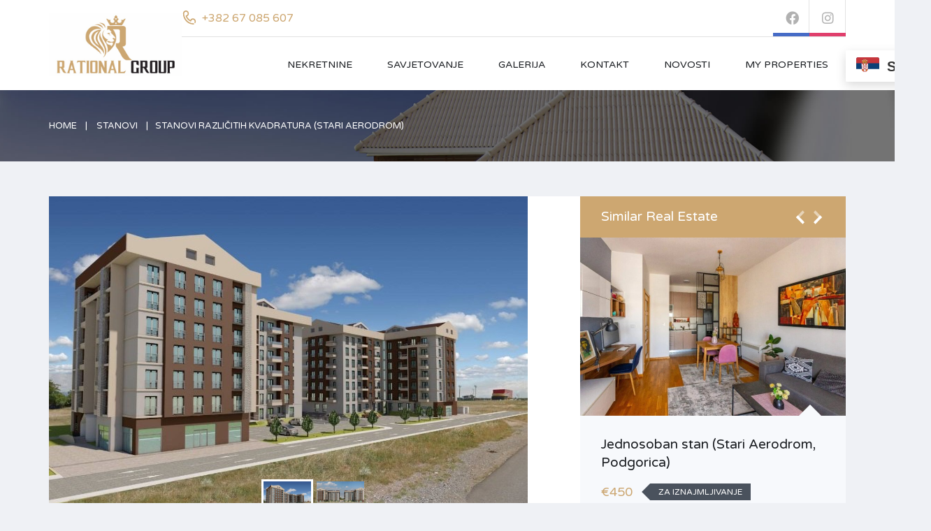

--- FILE ---
content_type: text/html; charset=UTF-8
request_url: https://nekretninemne.me/property/stanovi-razlicitih-kvadratura-stari-aerodrom/
body_size: 18012
content:
<!DOCTYPE html>
<html lang="bs-BA">
<head>
    <meta charset="UTF-8">
    <meta http-equiv="X-UA-Compatible" content="IE=edge">
    <meta name="viewport" content="width=device-width, initial-scale=1">
    <meta name="format-detection" content="telephone=no">
    <link rel="profile" href="https://gmpg.org/xfn/11">
    <title>Stanovi različitih kvadratura (Stari Aerodrom) &#8211; Rational Group</title>
<meta name='robots' content='max-image-preview:large' />
	<style>img:is([sizes="auto" i], [sizes^="auto," i]) { contain-intrinsic-size: 3000px 1500px }</style>
	<link rel="alternate" hreflang="bs" href="https://nekretninemne.me/property/stanovi-razlicitih-kvadratura-stari-aerodrom/" />
<link rel="alternate" hreflang="x-default" href="https://nekretninemne.me/property/stanovi-razlicitih-kvadratura-stari-aerodrom/" />
<script type="text/javascript">function rgmkInitGoogleMaps(){window.rgmkGoogleMapsCallback=true;try{jQuery(document).trigger("rgmkGoogleMapsLoad")}catch(err){}}</script><link rel='dns-prefetch' href='//maps.google.com' />
<link rel='dns-prefetch' href='//fonts.googleapis.com' />
<link rel="alternate" type="application/rss+xml" title="Rational Group &raquo; novosti" href="https://nekretninemne.me/feed/" />
<link rel="alternate" type="application/rss+xml" title="Rational Group &raquo;  novosti o komentarima" href="https://nekretninemne.me/comments/feed/" />
<link rel="alternate" type="application/rss+xml" title="Rational Group &raquo; Stanovi različitih kvadratura (Stari Aerodrom) novosti o komentarima" href="https://nekretninemne.me/property/stanovi-razlicitih-kvadratura-stari-aerodrom/feed/" />
<script type="text/javascript">
/* <![CDATA[ */
window._wpemojiSettings = {"baseUrl":"https:\/\/s.w.org\/images\/core\/emoji\/15.0.3\/72x72\/","ext":".png","svgUrl":"https:\/\/s.w.org\/images\/core\/emoji\/15.0.3\/svg\/","svgExt":".svg","source":{"concatemoji":"https:\/\/nekretninemne.me\/wp-includes\/js\/wp-emoji-release.min.js?ver=6.7.4"}};
/*! This file is auto-generated */
!function(i,n){var o,s,e;function c(e){try{var t={supportTests:e,timestamp:(new Date).valueOf()};sessionStorage.setItem(o,JSON.stringify(t))}catch(e){}}function p(e,t,n){e.clearRect(0,0,e.canvas.width,e.canvas.height),e.fillText(t,0,0);var t=new Uint32Array(e.getImageData(0,0,e.canvas.width,e.canvas.height).data),r=(e.clearRect(0,0,e.canvas.width,e.canvas.height),e.fillText(n,0,0),new Uint32Array(e.getImageData(0,0,e.canvas.width,e.canvas.height).data));return t.every(function(e,t){return e===r[t]})}function u(e,t,n){switch(t){case"flag":return n(e,"\ud83c\udff3\ufe0f\u200d\u26a7\ufe0f","\ud83c\udff3\ufe0f\u200b\u26a7\ufe0f")?!1:!n(e,"\ud83c\uddfa\ud83c\uddf3","\ud83c\uddfa\u200b\ud83c\uddf3")&&!n(e,"\ud83c\udff4\udb40\udc67\udb40\udc62\udb40\udc65\udb40\udc6e\udb40\udc67\udb40\udc7f","\ud83c\udff4\u200b\udb40\udc67\u200b\udb40\udc62\u200b\udb40\udc65\u200b\udb40\udc6e\u200b\udb40\udc67\u200b\udb40\udc7f");case"emoji":return!n(e,"\ud83d\udc26\u200d\u2b1b","\ud83d\udc26\u200b\u2b1b")}return!1}function f(e,t,n){var r="undefined"!=typeof WorkerGlobalScope&&self instanceof WorkerGlobalScope?new OffscreenCanvas(300,150):i.createElement("canvas"),a=r.getContext("2d",{willReadFrequently:!0}),o=(a.textBaseline="top",a.font="600 32px Arial",{});return e.forEach(function(e){o[e]=t(a,e,n)}),o}function t(e){var t=i.createElement("script");t.src=e,t.defer=!0,i.head.appendChild(t)}"undefined"!=typeof Promise&&(o="wpEmojiSettingsSupports",s=["flag","emoji"],n.supports={everything:!0,everythingExceptFlag:!0},e=new Promise(function(e){i.addEventListener("DOMContentLoaded",e,{once:!0})}),new Promise(function(t){var n=function(){try{var e=JSON.parse(sessionStorage.getItem(o));if("object"==typeof e&&"number"==typeof e.timestamp&&(new Date).valueOf()<e.timestamp+604800&&"object"==typeof e.supportTests)return e.supportTests}catch(e){}return null}();if(!n){if("undefined"!=typeof Worker&&"undefined"!=typeof OffscreenCanvas&&"undefined"!=typeof URL&&URL.createObjectURL&&"undefined"!=typeof Blob)try{var e="postMessage("+f.toString()+"("+[JSON.stringify(s),u.toString(),p.toString()].join(",")+"));",r=new Blob([e],{type:"text/javascript"}),a=new Worker(URL.createObjectURL(r),{name:"wpTestEmojiSupports"});return void(a.onmessage=function(e){c(n=e.data),a.terminate(),t(n)})}catch(e){}c(n=f(s,u,p))}t(n)}).then(function(e){for(var t in e)n.supports[t]=e[t],n.supports.everything=n.supports.everything&&n.supports[t],"flag"!==t&&(n.supports.everythingExceptFlag=n.supports.everythingExceptFlag&&n.supports[t]);n.supports.everythingExceptFlag=n.supports.everythingExceptFlag&&!n.supports.flag,n.DOMReady=!1,n.readyCallback=function(){n.DOMReady=!0}}).then(function(){return e}).then(function(){var e;n.supports.everything||(n.readyCallback(),(e=n.source||{}).concatemoji?t(e.concatemoji):e.wpemoji&&e.twemoji&&(t(e.twemoji),t(e.wpemoji)))}))}((window,document),window._wpemojiSettings);
/* ]]> */
</script>
<style id='wp-emoji-styles-inline-css' type='text/css'>

	img.wp-smiley, img.emoji {
		display: inline !important;
		border: none !important;
		box-shadow: none !important;
		height: 1em !important;
		width: 1em !important;
		margin: 0 0.07em !important;
		vertical-align: -0.1em !important;
		background: none !important;
		padding: 0 !important;
	}
</style>
<link rel='stylesheet' id='wp-block-library-css' href='https://nekretninemne.me/wp-includes/css/dist/block-library/style.min.css?ver=6.7.4' type='text/css' media='all' />
<style id='wp-block-library-theme-inline-css' type='text/css'>
.wp-block-audio :where(figcaption){color:#555;font-size:13px;text-align:center}.is-dark-theme .wp-block-audio :where(figcaption){color:#ffffffa6}.wp-block-audio{margin:0 0 1em}.wp-block-code{border:1px solid #ccc;border-radius:4px;font-family:Menlo,Consolas,monaco,monospace;padding:.8em 1em}.wp-block-embed :where(figcaption){color:#555;font-size:13px;text-align:center}.is-dark-theme .wp-block-embed :where(figcaption){color:#ffffffa6}.wp-block-embed{margin:0 0 1em}.blocks-gallery-caption{color:#555;font-size:13px;text-align:center}.is-dark-theme .blocks-gallery-caption{color:#ffffffa6}:root :where(.wp-block-image figcaption){color:#555;font-size:13px;text-align:center}.is-dark-theme :root :where(.wp-block-image figcaption){color:#ffffffa6}.wp-block-image{margin:0 0 1em}.wp-block-pullquote{border-bottom:4px solid;border-top:4px solid;color:currentColor;margin-bottom:1.75em}.wp-block-pullquote cite,.wp-block-pullquote footer,.wp-block-pullquote__citation{color:currentColor;font-size:.8125em;font-style:normal;text-transform:uppercase}.wp-block-quote{border-left:.25em solid;margin:0 0 1.75em;padding-left:1em}.wp-block-quote cite,.wp-block-quote footer{color:currentColor;font-size:.8125em;font-style:normal;position:relative}.wp-block-quote:where(.has-text-align-right){border-left:none;border-right:.25em solid;padding-left:0;padding-right:1em}.wp-block-quote:where(.has-text-align-center){border:none;padding-left:0}.wp-block-quote.is-large,.wp-block-quote.is-style-large,.wp-block-quote:where(.is-style-plain){border:none}.wp-block-search .wp-block-search__label{font-weight:700}.wp-block-search__button{border:1px solid #ccc;padding:.375em .625em}:where(.wp-block-group.has-background){padding:1.25em 2.375em}.wp-block-separator.has-css-opacity{opacity:.4}.wp-block-separator{border:none;border-bottom:2px solid;margin-left:auto;margin-right:auto}.wp-block-separator.has-alpha-channel-opacity{opacity:1}.wp-block-separator:not(.is-style-wide):not(.is-style-dots){width:100px}.wp-block-separator.has-background:not(.is-style-dots){border-bottom:none;height:1px}.wp-block-separator.has-background:not(.is-style-wide):not(.is-style-dots){height:2px}.wp-block-table{margin:0 0 1em}.wp-block-table td,.wp-block-table th{word-break:normal}.wp-block-table :where(figcaption){color:#555;font-size:13px;text-align:center}.is-dark-theme .wp-block-table :where(figcaption){color:#ffffffa6}.wp-block-video :where(figcaption){color:#555;font-size:13px;text-align:center}.is-dark-theme .wp-block-video :where(figcaption){color:#ffffffa6}.wp-block-video{margin:0 0 1em}:root :where(.wp-block-template-part.has-background){margin-bottom:0;margin-top:0;padding:1.25em 2.375em}
</style>
<style id='classic-theme-styles-inline-css' type='text/css'>
/*! This file is auto-generated */
.wp-block-button__link{color:#fff;background-color:#32373c;border-radius:9999px;box-shadow:none;text-decoration:none;padding:calc(.667em + 2px) calc(1.333em + 2px);font-size:1.125em}.wp-block-file__button{background:#32373c;color:#fff;text-decoration:none}
</style>
<style id='global-styles-inline-css' type='text/css'>
:root{--wp--preset--aspect-ratio--square: 1;--wp--preset--aspect-ratio--4-3: 4/3;--wp--preset--aspect-ratio--3-4: 3/4;--wp--preset--aspect-ratio--3-2: 3/2;--wp--preset--aspect-ratio--2-3: 2/3;--wp--preset--aspect-ratio--16-9: 16/9;--wp--preset--aspect-ratio--9-16: 9/16;--wp--preset--color--black: #000000;--wp--preset--color--cyan-bluish-gray: #abb8c3;--wp--preset--color--white: #ffffff;--wp--preset--color--pale-pink: #f78da7;--wp--preset--color--vivid-red: #cf2e2e;--wp--preset--color--luminous-vivid-orange: #ff6900;--wp--preset--color--luminous-vivid-amber: #fcb900;--wp--preset--color--light-green-cyan: #7bdcb5;--wp--preset--color--vivid-green-cyan: #00d084;--wp--preset--color--pale-cyan-blue: #8ed1fc;--wp--preset--color--vivid-cyan-blue: #0693e3;--wp--preset--color--vivid-purple: #9b51e0;--wp--preset--gradient--vivid-cyan-blue-to-vivid-purple: linear-gradient(135deg,rgba(6,147,227,1) 0%,rgb(155,81,224) 100%);--wp--preset--gradient--light-green-cyan-to-vivid-green-cyan: linear-gradient(135deg,rgb(122,220,180) 0%,rgb(0,208,130) 100%);--wp--preset--gradient--luminous-vivid-amber-to-luminous-vivid-orange: linear-gradient(135deg,rgba(252,185,0,1) 0%,rgba(255,105,0,1) 100%);--wp--preset--gradient--luminous-vivid-orange-to-vivid-red: linear-gradient(135deg,rgba(255,105,0,1) 0%,rgb(207,46,46) 100%);--wp--preset--gradient--very-light-gray-to-cyan-bluish-gray: linear-gradient(135deg,rgb(238,238,238) 0%,rgb(169,184,195) 100%);--wp--preset--gradient--cool-to-warm-spectrum: linear-gradient(135deg,rgb(74,234,220) 0%,rgb(151,120,209) 20%,rgb(207,42,186) 40%,rgb(238,44,130) 60%,rgb(251,105,98) 80%,rgb(254,248,76) 100%);--wp--preset--gradient--blush-light-purple: linear-gradient(135deg,rgb(255,206,236) 0%,rgb(152,150,240) 100%);--wp--preset--gradient--blush-bordeaux: linear-gradient(135deg,rgb(254,205,165) 0%,rgb(254,45,45) 50%,rgb(107,0,62) 100%);--wp--preset--gradient--luminous-dusk: linear-gradient(135deg,rgb(255,203,112) 0%,rgb(199,81,192) 50%,rgb(65,88,208) 100%);--wp--preset--gradient--pale-ocean: linear-gradient(135deg,rgb(255,245,203) 0%,rgb(182,227,212) 50%,rgb(51,167,181) 100%);--wp--preset--gradient--electric-grass: linear-gradient(135deg,rgb(202,248,128) 0%,rgb(113,206,126) 100%);--wp--preset--gradient--midnight: linear-gradient(135deg,rgb(2,3,129) 0%,rgb(40,116,252) 100%);--wp--preset--font-size--small: 13px;--wp--preset--font-size--medium: 20px;--wp--preset--font-size--large: 36px;--wp--preset--font-size--x-large: 42px;--wp--preset--spacing--20: 0.44rem;--wp--preset--spacing--30: 0.67rem;--wp--preset--spacing--40: 1rem;--wp--preset--spacing--50: 1.5rem;--wp--preset--spacing--60: 2.25rem;--wp--preset--spacing--70: 3.38rem;--wp--preset--spacing--80: 5.06rem;--wp--preset--shadow--natural: 6px 6px 9px rgba(0, 0, 0, 0.2);--wp--preset--shadow--deep: 12px 12px 50px rgba(0, 0, 0, 0.4);--wp--preset--shadow--sharp: 6px 6px 0px rgba(0, 0, 0, 0.2);--wp--preset--shadow--outlined: 6px 6px 0px -3px rgba(255, 255, 255, 1), 6px 6px rgba(0, 0, 0, 1);--wp--preset--shadow--crisp: 6px 6px 0px rgba(0, 0, 0, 1);}:where(.is-layout-flex){gap: 0.5em;}:where(.is-layout-grid){gap: 0.5em;}body .is-layout-flex{display: flex;}.is-layout-flex{flex-wrap: wrap;align-items: center;}.is-layout-flex > :is(*, div){margin: 0;}body .is-layout-grid{display: grid;}.is-layout-grid > :is(*, div){margin: 0;}:where(.wp-block-columns.is-layout-flex){gap: 2em;}:where(.wp-block-columns.is-layout-grid){gap: 2em;}:where(.wp-block-post-template.is-layout-flex){gap: 1.25em;}:where(.wp-block-post-template.is-layout-grid){gap: 1.25em;}.has-black-color{color: var(--wp--preset--color--black) !important;}.has-cyan-bluish-gray-color{color: var(--wp--preset--color--cyan-bluish-gray) !important;}.has-white-color{color: var(--wp--preset--color--white) !important;}.has-pale-pink-color{color: var(--wp--preset--color--pale-pink) !important;}.has-vivid-red-color{color: var(--wp--preset--color--vivid-red) !important;}.has-luminous-vivid-orange-color{color: var(--wp--preset--color--luminous-vivid-orange) !important;}.has-luminous-vivid-amber-color{color: var(--wp--preset--color--luminous-vivid-amber) !important;}.has-light-green-cyan-color{color: var(--wp--preset--color--light-green-cyan) !important;}.has-vivid-green-cyan-color{color: var(--wp--preset--color--vivid-green-cyan) !important;}.has-pale-cyan-blue-color{color: var(--wp--preset--color--pale-cyan-blue) !important;}.has-vivid-cyan-blue-color{color: var(--wp--preset--color--vivid-cyan-blue) !important;}.has-vivid-purple-color{color: var(--wp--preset--color--vivid-purple) !important;}.has-black-background-color{background-color: var(--wp--preset--color--black) !important;}.has-cyan-bluish-gray-background-color{background-color: var(--wp--preset--color--cyan-bluish-gray) !important;}.has-white-background-color{background-color: var(--wp--preset--color--white) !important;}.has-pale-pink-background-color{background-color: var(--wp--preset--color--pale-pink) !important;}.has-vivid-red-background-color{background-color: var(--wp--preset--color--vivid-red) !important;}.has-luminous-vivid-orange-background-color{background-color: var(--wp--preset--color--luminous-vivid-orange) !important;}.has-luminous-vivid-amber-background-color{background-color: var(--wp--preset--color--luminous-vivid-amber) !important;}.has-light-green-cyan-background-color{background-color: var(--wp--preset--color--light-green-cyan) !important;}.has-vivid-green-cyan-background-color{background-color: var(--wp--preset--color--vivid-green-cyan) !important;}.has-pale-cyan-blue-background-color{background-color: var(--wp--preset--color--pale-cyan-blue) !important;}.has-vivid-cyan-blue-background-color{background-color: var(--wp--preset--color--vivid-cyan-blue) !important;}.has-vivid-purple-background-color{background-color: var(--wp--preset--color--vivid-purple) !important;}.has-black-border-color{border-color: var(--wp--preset--color--black) !important;}.has-cyan-bluish-gray-border-color{border-color: var(--wp--preset--color--cyan-bluish-gray) !important;}.has-white-border-color{border-color: var(--wp--preset--color--white) !important;}.has-pale-pink-border-color{border-color: var(--wp--preset--color--pale-pink) !important;}.has-vivid-red-border-color{border-color: var(--wp--preset--color--vivid-red) !important;}.has-luminous-vivid-orange-border-color{border-color: var(--wp--preset--color--luminous-vivid-orange) !important;}.has-luminous-vivid-amber-border-color{border-color: var(--wp--preset--color--luminous-vivid-amber) !important;}.has-light-green-cyan-border-color{border-color: var(--wp--preset--color--light-green-cyan) !important;}.has-vivid-green-cyan-border-color{border-color: var(--wp--preset--color--vivid-green-cyan) !important;}.has-pale-cyan-blue-border-color{border-color: var(--wp--preset--color--pale-cyan-blue) !important;}.has-vivid-cyan-blue-border-color{border-color: var(--wp--preset--color--vivid-cyan-blue) !important;}.has-vivid-purple-border-color{border-color: var(--wp--preset--color--vivid-purple) !important;}.has-vivid-cyan-blue-to-vivid-purple-gradient-background{background: var(--wp--preset--gradient--vivid-cyan-blue-to-vivid-purple) !important;}.has-light-green-cyan-to-vivid-green-cyan-gradient-background{background: var(--wp--preset--gradient--light-green-cyan-to-vivid-green-cyan) !important;}.has-luminous-vivid-amber-to-luminous-vivid-orange-gradient-background{background: var(--wp--preset--gradient--luminous-vivid-amber-to-luminous-vivid-orange) !important;}.has-luminous-vivid-orange-to-vivid-red-gradient-background{background: var(--wp--preset--gradient--luminous-vivid-orange-to-vivid-red) !important;}.has-very-light-gray-to-cyan-bluish-gray-gradient-background{background: var(--wp--preset--gradient--very-light-gray-to-cyan-bluish-gray) !important;}.has-cool-to-warm-spectrum-gradient-background{background: var(--wp--preset--gradient--cool-to-warm-spectrum) !important;}.has-blush-light-purple-gradient-background{background: var(--wp--preset--gradient--blush-light-purple) !important;}.has-blush-bordeaux-gradient-background{background: var(--wp--preset--gradient--blush-bordeaux) !important;}.has-luminous-dusk-gradient-background{background: var(--wp--preset--gradient--luminous-dusk) !important;}.has-pale-ocean-gradient-background{background: var(--wp--preset--gradient--pale-ocean) !important;}.has-electric-grass-gradient-background{background: var(--wp--preset--gradient--electric-grass) !important;}.has-midnight-gradient-background{background: var(--wp--preset--gradient--midnight) !important;}.has-small-font-size{font-size: var(--wp--preset--font-size--small) !important;}.has-medium-font-size{font-size: var(--wp--preset--font-size--medium) !important;}.has-large-font-size{font-size: var(--wp--preset--font-size--large) !important;}.has-x-large-font-size{font-size: var(--wp--preset--font-size--x-large) !important;}
:where(.wp-block-post-template.is-layout-flex){gap: 1.25em;}:where(.wp-block-post-template.is-layout-grid){gap: 1.25em;}
:where(.wp-block-columns.is-layout-flex){gap: 2em;}:where(.wp-block-columns.is-layout-grid){gap: 2em;}
:root :where(.wp-block-pullquote){font-size: 1.5em;line-height: 1.6;}
</style>
<link rel='stylesheet' id=' inspiry-mortgage-calculator-css' href='https://nekretninemne.me/wp-content/plugins/inspiry-real-estate/includes/widgets/mortgage-calculator/css/main.css?ver=screen' type='text/css' media='all' />
<link rel='stylesheet' id='inspiry-real-estate-css' href='https://nekretninemne.me/wp-content/plugins/inspiry-real-estate/public/css/inspiry-real-estate-public.css?ver=1.5.0' type='text/css' media='all' />
<link rel='stylesheet' id='google-varela-round-css' href='//fonts.googleapis.com/css?family=Varela+Round&#038;subset=latin%2Clatin-ext&#038;ver=1.9.7' type='text/css' media='all' />
<link rel='stylesheet' id='flexslider-css' href='https://nekretninemne.me/wp-content/themes/inspiry-real-places/js/flexslider/flexslider.css?ver=2.4.0' type='text/css' media='all' />
<link rel='stylesheet' id='lightslider-css' href='https://nekretninemne.me/wp-content/themes/inspiry-real-places/js/lightslider/css/lightslider.min.css?ver=1.1.2' type='text/css' media='all' />
<link rel='stylesheet' id='owl-carousel-css' href='https://nekretninemne.me/wp-content/themes/inspiry-real-places/js/owl.carousel/owl.carousel.css?ver=1.9.7' type='text/css' media='all' />
<link rel='stylesheet' id='fancybox-css' href='https://nekretninemne.me/wp-content/themes/inspiry-real-places/js/fancybox/jquery.fancybox.min.css?ver=3.5.7' type='text/css' media='all' />
<link rel='stylesheet' id='select2-css' href='https://nekretninemne.me/wp-content/themes/inspiry-real-places/js/select2/select2.css?ver=4.0.0' type='text/css' media='all' />
<link rel='stylesheet' id='font-awesome-rp-css' href='https://nekretninemne.me/wp-content/themes/inspiry-real-places/css/all.min.css?ver=5.15.3' type='text/css' media='all' />
<link rel='stylesheet' id='animate-css' href='https://nekretninemne.me/wp-content/themes/inspiry-real-places/css/animate.css?ver=1.9.7' type='text/css' media='all' />
<link rel='stylesheet' id='entypo-fonts-css' href='https://nekretninemne.me/wp-content/themes/inspiry-real-places/css/entypo.min.css?ver=1.9.7' type='text/css' media='all' />
<link rel='stylesheet' id='inspiry-main-css' href='https://nekretninemne.me/wp-content/themes/inspiry-real-places/css/main.css?ver=1.9.7' type='text/css' media='all' />
<link rel='stylesheet' id='inspiry-theme-css' href='https://nekretninemne.me/wp-content/themes/inspiry-real-places/css/theme.css?ver=1.9.7' type='text/css' media='all' />
<link rel='stylesheet' id='inspiry-parent-default-css' href='https://nekretninemne.me/wp-content/themes/inspiry-real-places/style.css?ver=1.9.7' type='text/css' media='all' />
<link rel='stylesheet' id='inspiry-parent-custom-css' href='https://nekretninemne.me/wp-content/themes/inspiry-real-places/css/custom.css?ver=1.9.7' type='text/css' media='all' />
<style id='inspiry-parent-custom-inline-css' type='text/css'>
.contact-number .contacts-icon-container .contacts-icon { fill : #CDA771; }
.slide-overlay .property-status-tag:before { border-right-color : #FFFFFF; }
.slide-overlay .property-status-tag:hover:before { border-right-color : #CDA771; }
.slide-overlay .meta-icon { fill : #CDA771; }
.featured-properties-two .property-status-tag:before { border-right-color : #2A3139; }
.featured-properties-two .property-status-tag:hover:before { border-right-color : #FF8000; }
.featured-properties-two .meta-icon { fill : #CDA771; }
.single-property .fancy-title { color : #cda771; }
.single-property-price { color : #cda771; }
.single-property .meta-icon { fill : #cda771; }
.single-property .property-title-wrapper .favorite-and-print .fa { color : #cda771; }
.single-property .agent-post-even, .agent-single-post .agent-content-wrapper, .single-property .agent-sidebar-widget { background-color : #cda771; }
.single-property .agent-social-profiles a, .single-property .agent-name span { color : #000000; }
.single-property .agent-contacts-list .contacts-icon { fill : #000000; }
.single-property .agent-common-styles .agent-contacts-list span { color : #fff; }
.single-property .agent-common-styles p, .single-property .agent-common-styles .agent-contacts-list > li { color : #ccf3ff; }
.single-property .agent-post-even .btn-default, .single-property .agent-sidebar-widget .btn-default { color : #fff; }
.single-property .agent-post-even .btn-default:hover, .single-property .agent-sidebar-widget .btn-default:hover { color : #fff; }
.single-property .agent-post-even .btn-default, .single-property .agent-sidebar-widget .btn-default { background-color : #cda771; }
.single-property .agent-post-even .btn-default:hover, .single-property .agent-sidebar-widget .btn-default:hover { background-color : #cda771; }
#scroll-top { background-color : #cda771; }
#scroll-top:hover { background-color : #cda771; }
#scroll-top:active { background-color : #cda771; }
#scroll-top i { color : #ffffff; }
#scroll-top:hover i { color : #ffffff; }
#scroll-top:active i { color : #ffffff; }
@media (min-width: 1200px) {
.header-variation-two .header-social-nav .fab { border-color : #e2e2e2; }
.header-variation-two .submit-property-link { background-color : #ff8000; }
.header-variation-two .submit-property-link:hover { background-color : #cda771; }
.header-variation-two .submit-property-link { color : #ffffff; }
.header-variation-two .submit-property-link:hover { color : #ffffff; }
}

</style>
<link rel='stylesheet' id='call-now-button-modern-style-css' href='https://nekretninemne.me/wp-content/plugins/call-now-button/resources/style/modern.css?ver=1.4.9' type='text/css' media='all' />
<script type="text/javascript" src="https://nekretninemne.me/wp-includes/js/jquery/jquery.min.js?ver=3.7.1" id="jquery-core-js"></script>
<script type="text/javascript" src="https://nekretninemne.me/wp-includes/js/jquery/jquery-migrate.min.js?ver=3.4.1" id="jquery-migrate-js"></script>
<script type="text/javascript" src="https://nekretninemne.me/wp-content/plugins/inspiry-real-estate/public/js/jquery.validate.min.js?ver=1.13.1" id="jquery-validate-js"></script>
<link rel="https://api.w.org/" href="https://nekretninemne.me/wp-json/" /><link rel="alternate" title="JSON" type="application/json" href="https://nekretninemne.me/wp-json/wp/v2/properties/10538" /><link rel="EditURI" type="application/rsd+xml" title="RSD" href="https://nekretninemne.me/xmlrpc.php?rsd" />
<meta name="generator" content="WordPress 6.7.4" />
<link rel="canonical" href="https://nekretninemne.me/property/stanovi-razlicitih-kvadratura-stari-aerodrom/" />
<link rel='shortlink' href='https://nekretninemne.me/?p=10538' />
<link rel="alternate" title="oEmbed (JSON)" type="application/json+oembed" href="https://nekretninemne.me/wp-json/oembed/1.0/embed?url=https%3A%2F%2Fnekretninemne.me%2Fproperty%2Fstanovi-razlicitih-kvadratura-stari-aerodrom%2F" />
<link rel="alternate" title="oEmbed (XML)" type="text/xml+oembed" href="https://nekretninemne.me/wp-json/oembed/1.0/embed?url=https%3A%2F%2Fnekretninemne.me%2Fproperty%2Fstanovi-razlicitih-kvadratura-stari-aerodrom%2F&#038;format=xml" />
<meta name="generator" content="WPML ver:4.6.6 stt:6;" />
<!-- start Simple Custom CSS and JS -->
<style type="text/css">
/* Add your CSS code here.

For example:
.example {
    color: red;
}

For brushing up on your CSS knowledge, check out http://www.w3schools.com/css/css_syntax.asp

End of comment */ 

.header-variation-two .tag-line {
    color: #4a525d;
    display: none;
}


.blog-post-entry-meta {
    color: #006798;
    display: none;
}

.header-variation-two .main-menu > li:hover > a, .header-variation-two .main-menu > .current-menu-item > a {
    background-color: #231e22;
}

.property-listing-four .property-meta .meta-wrapper svg {
    height: 20px;
    width: 20px;
    margin: 0 0 5px;
    float: none;
    fill: #231e22 !important;
}


.slider-variation-two .btn-default {
    background-color: #231e22 !important;
}

.slide-overlay .price {
    color: #cca775 !important;
}

.slider-variation-two .slide-inner-container {
    border-color: #231e22 !important;
}

.submit-property .submit-property-title {
    color: #231e22 !important;
}

.submit-property .btn-green {
    background-color: #231e22 !important;
}

.slide-overlay .meta-icon {
    fill: #cca772 !important;
}

.agent-post-even, .agent-single-post .agent-content-wrapper, .agent-sidebar-widget {
    background-color: #231e22 !important;
}

.agent-common-styles .btn-default:hover {
    background-color: #cca772 !important;
}


.listing-post-odd .property-description {
    background-color: #cda771 !important;
}

.property-listing-simple .btn-default:hover {
    background-color: #231e22 !important;
}

.listing-post-even .property-description {
    background-color: #b08f61 !important;
}

.property-listing-simple .btn-default {
    background-color: #231e22 !important;
}

.search-title {
    background-color: #cda771 !important;
    color: #ffffff;
}

.meta-icon {
    fill: #cda771;
}

.pagination .page-numbers:hover, .pagination .current {
    background-color: #cda771 !important;
    color: #ffffff;
}

.property-listing-simple .title-heading {
    color: #231e22 !important;
}

.property-listing-simple .property-description .prefix-text, .property-listing-simple .property-description .postfix-text {
    color: #ffffff !important;
}

.agent-name span {
    color: #cca772 !important;
}

.agent-contacts-list .contacts-icon {
    fill: #cca772 !important;
}

.agent-post-even .btn-default, .agent-sidebar-widget .btn-default {
    background-color: #c19a62 !important;
}

.similar-properties .price {
    color: #cca772 !important;
}

.similar-properties .nav-and-title {
    background-color: #cda771 !important;
}

.fancy-title {
    color: #cda771 !important;
}

.single-property-price {
    color: #cda771 !important;
}

.agent-name a:hover {
    color: #cca772 !important;
}

.property-listing-four .property-thumbnail .property-status {
    background: #cca772 !important;
    color: #ffffff !important;
}

.featured-properties-two .meta-icon {
    fill: #cda771 !important;
}

.featured-properties-two .price {
    color: #cda771 !important;
}
</style>
<!-- end Simple Custom CSS and JS -->
<meta name="framework" content="Redux 4.1.26" /><style type="text/css">.recentcomments a{display:inline !important;padding:0 !important;margin:0 !important;}</style><link rel="icon" href="https://nekretninemne.me/wp-content/uploads/2023/04/cropped-logo-rational-32x32.jpg" sizes="32x32" />
<link rel="icon" href="https://nekretninemne.me/wp-content/uploads/2023/04/cropped-logo-rational-192x192.jpg" sizes="192x192" />
<link rel="apple-touch-icon" href="https://nekretninemne.me/wp-content/uploads/2023/04/cropped-logo-rational-180x180.jpg" />
<meta name="msapplication-TileImage" content="https://nekretninemne.me/wp-content/uploads/2023/04/cropped-logo-rational-270x270.jpg" />
<style id="inspiry_options-dynamic-css" title="dynamic-css" class="redux-options-output">h1, h2, h3, h4, h5, h6, .h1, .h2, .h3, .h4, .h5, .h6{color:#4A525D;}body{color:#4A525D;}blockquote,blockquote p{color:#4A525D;}a{color:#191c20;}a:hover{color:#cda771;}a:active{color:#cda771;}.default-page .entry-content a{color:#cda771;}.default-page .entry-content a:hover{color:#ff8000;}.default-page .entry-content a:active{color:#ff8000;}.header-variation-two{background-color:#ffffff;}.header-variation-two .site-logo a{color:#191c20;}.header-variation-two .site-logo a:hover{color:#cda771;}.header-variation-two .site-logo a:active{color:#cda771;}.header-variation-two .tag-line{color:#4A525D;}.header-variation-two .header-top{border-color:#e2e2e2;}.header-variation-two .header-social-nav > a{color:#B1B1B1;}.user-nav a{color:#cda771;}.user-nav a:hover{color:#cda771;}.user-nav a:active{color:#cda771;}.header-variation-two .contact-number a,.header-variation-two .contact-number span{color:#CDA771;}.header-variation-two .main-menu > li > a{color:#191C20;}.header-variation-two .main-menu li:hover > a{color:#FFFFFF;}.header-variation-two .main-menu li:hover > a,.header-variation-two .sub-menu{background-color:#cda771;}.header-variation-two .sub-menu a{color:#9BA4B3;}.header-variation-two .main-menu .sub-menu li:hover > a{color:#FFFFFF;}.header-variation-two .sub-menu a:after{background-color:#5A626E;}.slide-inner-container{background-color:rgba(28,31,35,0.9);}.slide-entry-title a{color:#ffffff;}.slide-entry-title a:hover{color:#cda771;}.slide-entry-title a:active{color:#cda771;}.slide-overlay .price{color:#CDA771;}.slide-overlay .property-status-tag{color:#4a525d;}.slide-overlay .property-status-tag:hover{color:#ffffff;}.slide-overlay .property-status-tag{background-color:#FFFFFF;}.slide-overlay .property-status-tag:hover{background-color:#CDA771;}.slide-overlay{color:#FFFFFF;}.slide-overlay .meta-item-label,.slide-overlay .meta-item-unit{color:#939CA4;}.slider-variation-two .slide-inner-container{border-color:#cda771;}.slider-variation-two .slide-header{border-color:#404245;}.slider-variation-two .btn-default{color:#ffffff;}.slider-variation-two .btn-default:hover{color:#ffffff;}.slider-variation-two .btn-default:active{color:#ffffff;}.slider-variation-two .btn-default{background-color:#cda771;}.slider-variation-two .btn-default:hover{background-color:#cda771;}.row-odd .property-post-odd,.row-even .property-post-even{background-color:#4A525D;}.row-odd .property-post-odd a,.row-even .property-post-even a{color:#ffffff;}.row-odd .property-post-odd a:hover,.row-even .property-post-even a:hover{color:#0dbae8;}.row-odd .property-post-odd a:active,.row-even .property-post-even a:active{color:#0dbae8;}.row-odd .property-post-odd .price,.row-even .property-post-even .price{color:#0DBAE8;}.row-odd .property-post-odd .property-status-tag,.row-even .property-post-even .property-status-tag{color:#4a525d;}.row-odd .property-post-odd .property-status-tag:hover,.row-even .property-post-even .property-status-tag:hover{color:#ffffff;}.row-odd .property-post-odd .property-status-tag,.row-even .property-post-even .property-status-tag{background-color:#FFFFFF;}.row-odd .property-post-odd .property-status-tag:hover,.row-even .property-post-even .property-status-tag:hover{background-color:#FF8000;}.row-odd .property-post-odd,.row-even .property-post-even,.row-odd .property-post-odd .meta-item-unit,.row-even .property-post-even .meta-item-unit{color:#C0C5CD;}.row-odd .property-post-odd .meta-item-value,.row-even .property-post-even .meta-item-value{color:#FFFFFF;}.row-odd .property-post-even,.row-even .property-post-odd{background-color:#E9EDF1;}.row-odd .property-post-even a,.row-even .property-post-odd a{color:#4a525d;}.row-odd .property-post-even a:hover,.row-even .property-post-odd a:hover{color:#0dbae8;}.row-odd .property-post-even a:active,.row-even .property-post-odd a:active{color:#0dbae8;}.row-odd .property-post-even .price,.row-even .property-post-odd .price{color:#0DBAE8;}.row-odd .property-post-even .property-status-tag,.row-even .property-post-odd .property-status-tag{color:#4a525d;}.row-odd .property-post-even .property-status-tag:hover,.row-even .property-post-odd .property-status-tag:hover{color:#ffffff;}.row-odd .property-post-even .property-status-tag,.row-even .property-post-odd .property-status-tag{background-color:#FFFFFF;}.row-odd .property-post-even .property-status-tag:hover,.row-even .property-post-odd .property-status-tag:hover{background-color:#FF8000;}.row-odd .property-post-even,.row-even .property-post-odd,.row-odd .property-post-even .meta-item-unit,.row-even .property-post-odd .meta-item-unit{color:#6A7585;}.row-odd .property-post-even .meta-item-value,.row-even .property-post-odd .meta-item-value{color:#FFFFFF;}.property-listing-two .property-description{background-color:rgba(28,31,35,0.9);}.property-listing-two .property-description:hover{background-color:rgba(237,106,0,0.9);}.property-listing-two a{color:#ffffff;}.property-listing-two a:hover{color:#804000;}.property-listing-two a:active{color:#804000;}.property-listing-two .price{color:#0DBAE8;}.property-listing-two .property-status-tag{color:#4a525d;}.property-listing-two .property-status-tag:hover{color:#ffffff;}.property-listing-two .property-status-tag{background-color:#FFFFFF;}.property-listing-two .property-status-tag:hover{background-color:#994D00;}.property-listing-two{color:#FFFFFF;}.welcome-text .title{color:#191C20;}.welcome-text p{color:#191C20;}.property-listing-three-post .property-status{color:#ffffff;}.property-listing-three-post .property-status:hover{color:#ffffff;}.property-listing-three-post .property-status{background-color:#0DBAE8;}.property-listing-three-post .property-status:hover{background-color:#0CA7D0;}.property-listing-three-post .property-description{background-color:#FFFFFF;}.property-listing-three-post .property-description{border-color:#EBEEF2;}.property-listing-three-post .entry-title a{color:#191c20;}.property-listing-three-post .entry-title a:hover{color:#0dbae8;}.property-listing-three-post .entry-title a:active{color:#0dbae8;}.property-listing-three-post .price{color:#50B848;}.property-listing-three-post p,.property-listing-three-post .meta-wrapper:before,.property-listing-three-post .meta-unit,.property-listing-three-post .meta-label{color:#929BA7;}.property-listing-three-post .property-meta{background-color:#F7F8FA;}.property-listing-three-post .property-meta{border-color:#EBEEF2;}.property-listing-three-post .meta-value{color:#0DBAE8;}.featured-properties-two .section-title{color:#4A525D;}.featured-properties-two .property-description{background-color:rgba(74,82,93,0.9);}.featured-properties-two .property-description{color:#BFCAD9;}.featured-properties-two a{color:#ffffff;}.featured-properties-two a:hover{color:#cda771;}.featured-properties-two a:active{color:#cda771;}.featured-properties-two .entry-title{border-color:#5C646E;}.featured-properties-two .price{color:#CDA771;}.featured-properties-two .property-status-tag{color:#ffffff;}.featured-properties-two .property-status-tag:hover{color:#ffffff;}.featured-properties-two .property-status-tag{background-color:#2A3139;}.featured-properties-two .property-status-tag:hover{background-color:#FF8000;}.submit-property-one:before{background-color:rgba(0,0,0,0.7);}.submit-property .title,.submit-property .sub-title{color:#FFFFFF;}.submit-property{color:#B3B6BB;}.submit-property .submit-property-title{color:#CDA771;}.submit-property .btn-green{color:#ffffff;}.submit-property .btn-green:hover{color:#ffffff;}.submit-property .btn-green:active{color:#ffffff;}.submit-property .btn-green{background-color:#CDA771;}.submit-property .btn-green:hover,.submit-property .btn-green:focus{background-color:#CDA771;}.site-footer-two{background-color:#231e22;}.site-footer-two h1,.site-footer-two h2,.site-footer-two h3,.site-footer-two h4,.site-footer-two h5,.site-footer-two h6,.site-footer-two .h1,.site-footer-two .h2,.site-footer-two .h3,.site-footer-two .h4,.site-footer-two .h5,.site-footer-two .h6{color:#ffffff;}.site-footer-two{color:#ffffff;}.site-footer-two a{color:#9aa2aa;}.site-footer-two a:hover{color:#ffffff;}.site-footer-two a:active{color:#ffffff;}</style></head>
<body class="property-template-default single single-property postid-10538 wp-embed-responsive inspiry-sticky-header">
    
    <div id="mobile-header" class="mobile-header hidden-md hidden-lg">
        	<div class="contact-number">
		<svg xmlns="http://www.w3.org/2000/svg" class="contacts-icon-container" width="24" height="24" viewBox="0 0 24 24"><path class="contacts-icon" fill-rule="evenodd" clip-rule="evenodd" fill="#0080BC" d="M1.027 4.846l-.018.37.01.181c.068 9.565 7.003 17.42 15.919 18.48.338.075 1.253.129 1.614.129.359 0 .744-.021 1.313-.318.328-.172.448-.688.308-1.016-.227-.528-.531-.578-.87-.625-.435-.061-.905 0-1.521 0-1.859 0-3.486-.835-4.386-1.192l.002.003-.076-.034c-.387-.156-.696-.304-.924-.422-3.702-1.765-6.653-4.943-8.186-8.896-.258-.568-1.13-2.731-1.152-6.009h.003l-.022-.223c0-1.727 1.343-3.128 2.999-3.128 1.658 0 3.001 1.401 3.001 3.128 0 1.56-1.096 2.841-2.526 3.079l.001.014c-.513.046-.914.488-.914 1.033 0 .281.251 1.028.251 1.028.015 0 .131.188.119.188-.194-.539 1.669 5.201 7.021 7.849-.001.011.636.309.636.309.47.3 1.083.145 1.37-.347.09-.151.133-.32.14-.488.356-1.306 1.495-2.271 2.863-2.271 1.652 0 2.991 1.398 2.991 3.12 0 .346-.066.671-.164.981-.3.594-.412 1.21.077 1.699.769.769 1.442-.144 1.442-.144.408-.755.643-1.625.643-2.554 0-2.884-2.24-5.222-5.007-5.222-1.947 0-3.633 1.164-4.46 2.858-2.536-1.342-4.556-3.59-5.656-6.344 1.848-.769 3.154-2.647 3.154-4.849 0-2.884-2.241-5.222-5.007-5.222-2.41 0-4.422 1.777-4.897 4.144l-.091.711z"/></svg>		<a class="mobile-version" href="tel://+382 67 085 607">+382 67 085 607</a>
	</div><!-- .contact-number -->
		        <div class="mobile-header-nav hide">
            <div class="mobile-header-nav-wrapper">
                		<div class="social-networks header-social-nav">
							<a class="facebook" target="_blank" href="https://facebook.com"><i class="fab fa-facebook"></i></a>
								<a class="instagram" target="_blank" href="https://www.instagram.com/nekretninemne.me/"><i class="fab fa-instagram"></i></a>
						</div><!-- .social-networks -->
		            </div>
        </div>
    </div>

    <header class="site-header header header-variation-two">

    <div class="container">

        <div class="row zero-horizontal-margin">

            <div class="col-lg-2 zero-horizontal-padding">
                <div id="site-logo" class="site-logo">
    <div class="logo-inner-wrapper">
        <a href="https://nekretninemne.me/"><img class="" src="https://nekretninemne.me/wp-content/uploads/2021/01/rational-group-1.png" alt="Rational Group" /></a><small class="tag-line">Nekretnine Crna Gora</small>    </div><!-- /.logo-inner-wrapper -->
</div>
<!-- /#site-logo -->            </div>
            <!-- .left-column -->

            <div class="col-lg-10 zero-horizontal-padding hidden-xs hidden-sm">

                <div class="header-top clearfix">
                    		<div class="social-networks header-social-nav">
							<a class="facebook" target="_blank" href="https://facebook.com"><i class="fab fa-facebook"></i></a>
								<a class="instagram" target="_blank" href="https://www.instagram.com/nekretninemne.me/"><i class="fab fa-instagram"></i></a>
						</div><!-- .social-networks -->
			<div class="contact-number">
		<svg xmlns="http://www.w3.org/2000/svg" class="contacts-icon-container" width="24" height="24" viewBox="0 0 24 24"><path class="contacts-icon" fill-rule="evenodd" clip-rule="evenodd" fill="#0080BC" d="M1.027 4.846l-.018.37.01.181c.068 9.565 7.003 17.42 15.919 18.48.338.075 1.253.129 1.614.129.359 0 .744-.021 1.313-.318.328-.172.448-.688.308-1.016-.227-.528-.531-.578-.87-.625-.435-.061-.905 0-1.521 0-1.859 0-3.486-.835-4.386-1.192l.002.003-.076-.034c-.387-.156-.696-.304-.924-.422-3.702-1.765-6.653-4.943-8.186-8.896-.258-.568-1.13-2.731-1.152-6.009h.003l-.022-.223c0-1.727 1.343-3.128 2.999-3.128 1.658 0 3.001 1.401 3.001 3.128 0 1.56-1.096 2.841-2.526 3.079l.001.014c-.513.046-.914.488-.914 1.033 0 .281.251 1.028.251 1.028.015 0 .131.188.119.188-.194-.539 1.669 5.201 7.021 7.849-.001.011.636.309.636.309.47.3 1.083.145 1.37-.347.09-.151.133-.32.14-.488.356-1.306 1.495-2.271 2.863-2.271 1.652 0 2.991 1.398 2.991 3.12 0 .346-.066.671-.164.981-.3.594-.412 1.21.077 1.699.769.769 1.442-.144 1.442-.144.408-.755.643-1.625.643-2.554 0-2.884-2.24-5.222-5.007-5.222-1.947 0-3.633 1.164-4.46 2.858-2.536-1.342-4.556-3.59-5.656-6.344 1.848-.769 3.154-2.647 3.154-4.849 0-2.884-2.241-5.222-5.007-5.222-2.41 0-4.422 1.777-4.897 4.144l-.091.711z"/></svg>		<a class="mobile-version" href="tel://+382 67 085 607">+382 67 085 607</a>
	</div><!-- .contact-number -->
		                </div>
                <!-- .header-top -->

                <div class="header-bottom clearfix">
                    <nav id="site-main-nav" class="site-main-nav">
    <ul id="menu-main-menu" class="main-menu clearfix"><li id="menu-item-3911" class="menu-item menu-item-type-post_type menu-item-object-page menu-item-3911"><a href="https://nekretninemne.me/nekretnine/">Nekretnine</a></li>
<li id="menu-item-5726" class="menu-item menu-item-type-post_type menu-item-object-page menu-item-5726"><a href="https://nekretninemne.me/montaku-holding/">Savjetovanje</a></li>
<li id="menu-item-3921" class="menu-item menu-item-type-post_type menu-item-object-page menu-item-3921"><a href="https://nekretninemne.me/galerija/">Galerija</a></li>
<li id="menu-item-3912" class="menu-item menu-item-type-post_type menu-item-object-page menu-item-3912"><a href="https://nekretninemne.me/kontakt/">Kontakt</a></li>
<li id="menu-item-38393" class="menu-item menu-item-type-post_type menu-item-object-page current_page_parent menu-item-38393"><a href="https://nekretninemne.me/novosti/">Novosti</a></li>
<li id="menu-item-38394" class="menu-item menu-item-type-post_type menu-item-object-page menu-item-38394"><a href="https://nekretninemne.me/my-properties/">My Properties</a></li>
<li style="position:relative;" class="menu-item menu-item-gtranslate"><div style="position:absolute;white-space:nowrap;" id="gtranslate_menu_wrapper_39174"></div></li></ul></nav>                </div>
                <!-- .header-bottom -->

            </div>
            <!-- .right-column -->

        </div>
        <!-- .row -->

    </div>
    <!-- .container -->

</header><!-- .site-header -->    <div class="page-head " style="background-image: url(https://nekretninemne.me/wp-content/uploads/2018/07/heder.jpg); ">
        <div class="breadcrumb-wrapper">
    <div class="container">
                    <nav>
                <ol class="breadcrumb">
                                        <li class="">
                            <a href="https://nekretninemne.me/">Home</a>
                        </li>
                                                <li class="">
                            <a href="https://nekretninemne.me/property-type/stanovi/">Stanovi</a>
                        </li>
                        <li class="active">Stanovi različitih kvadratura (Stari Aerodrom)</li>                </ol>
            </nav>
                </div>
</div><!-- .breadcrumb-wrapper -->    </div><!-- .page-head -->
    	<div id="content-wrapper" class="site-content-wrapper site-pages">

		<div id="content" class="site-content layout-boxed">

			<div class="container">

				<div class="container-property-single clearfix">

												<div class="col-md-8 site-main-content property-single-content">

								<main id="main" class="site-main">

										    <div class="single-property-slider">
        <ul id="image-gallery" class="list-unstyled">
                            <li data-thumb="https://nekretninemne.me/wp-content/uploads/2021/04/IMG-3645.jpg">
                    <a data-fancybox="slider" href="https://nekretninemne.me/wp-content/uploads/2021/04/IMG-3645.jpg" title="">
                        <img class="img-responsive" src="https://nekretninemne.me/wp-content/uploads/2021/04/IMG-3645.jpg" alt="IMG-3645"/>
                    </a>
                </li>
                                <li data-thumb="https://nekretninemne.me/wp-content/uploads/2021/04/IMG-3646.jpg">
                    <a data-fancybox="slider" href="https://nekretninemne.me/wp-content/uploads/2021/04/IMG-3646.jpg" title="">
                        <img class="img-responsive" src="https://nekretninemne.me/wp-content/uploads/2021/04/IMG-3646.jpg" alt="IMG-3646"/>
                    </a>
                </li>
                        </ul>
    </div>
    <div id="property-featured-image" class="only-for-print"><img width="685" height="479" src="https://nekretninemne.me/wp-content/uploads/2021/04/IMG-3645.jpg" class="img-responsive wp-post-image" alt="" decoding="async" fetchpriority="high" srcset="https://nekretninemne.me/wp-content/uploads/2021/04/IMG-3645.jpg 685w, https://nekretninemne.me/wp-content/uploads/2021/04/IMG-3645-300x210.jpg 300w" sizes="(max-width: 685px) 100vw, 685px" /></div><div class="single-property-wrapper">
    <header class="entry-header single-property-header">
        <div class="favorite-and-print clearfix">
        <a class="printer-icon take-full-width" href="javascript:window.print()"><i class="fas fa-print"></i>&nbsp;&nbsp;Štampanje</a>
</div>        <h1 class="entry-title single-property-title">Stanovi različitih kvadratura (Stari Aerodrom)</h1>
        <span class="single-property-price price"> Na upit </span>
    </header>
    		<div class="property-meta entry-meta clearfix 
				">
															   							<div class="meta-item">
								<i class="meta-item-icon icon-pid"><svg xmlns="http://www.w3.org/2000/svg" class="meta-icon-container" width="30" height="30" viewBox="0 0 48 48"><path class="meta-icon" fill-rule="evenodd" clip-rule="evenodd" fill="#0DBAE8" d="M24 48c-13.255 0-24-10.744-24-24 0-13.255 10.745-24 24-24 13.256 0 24 10.746 24 24 0 13.256-10.744 24-24 24zm7.207-29.719h-.645l.365-2.163c.168-1.067-.699-2.107-1.795-2.107-.896 0-1.654.59-1.793 1.49l-.477 2.78h-3.787l.365-2.163c.167-1.067-.702-2.107-1.796-2.107-.897 0-1.653.59-1.795 1.49l-.477 2.78h-1.599c-.981 0-1.794.814-1.794 1.797s.813 1.798 1.794 1.798h.981l-.7 4.156h-1.263c-.981 0-1.794.814-1.794 1.797s.813 1.797 1.794 1.797h.646l-.39 2.274c-.197 1.18.701 2.105 1.794 2.105 1.01 0 1.655-.73 1.796-1.488l.504-2.893h3.786l-.393 2.276c-.197 1.066.7 2.105 1.796 2.105.896 0 1.654-.617 1.793-1.488l.506-2.893h1.6c.979 0 1.793-.814 1.793-1.797s-.814-1.797-1.793-1.797h-.984l.703-4.156h1.26c.984 0 1.797-.815 1.797-1.798s-.814-1.795-1.798-1.795zm-9.449 7.75l.702-4.156h3.784l-.699 4.156h-3.787z"/></svg></i>
								<div class="meta-inner-wrapper">
									<span class="meta-item-label">ID Nekretnine</span>
									<span class="meta-item-value">RG-154</span>
								</div>
							</div>
																											<div class="meta-item meta-property-type">
								<i class="meta-item-icon icon-ptype"><svg xmlns="http://www.w3.org/2000/svg" class="meta-icon-container" width="30" height="30" viewBox="0 0 48 48"><path class="meta-icon" fill-rule="evenodd" clip-rule="evenodd" fill="#0DBAE8" d="M24 48.001c-13.255 0-24-10.745-24-24.001 0-13.254 10.745-24 24-24s24 10.746 24 24c0 13.256-10.745 24.001-24 24.001zm10-27.001l-10-8-10 8v11c0 1.03.888 2.001 2 2.001h3.999v-9h8.001v9h4c1.111 0 2-.839 2-2.001v-11z"/></svg></i>
								<div class="meta-inner-wrapper">
									<span class="meta-item-label">Tip Nekretnine</span>
									<span class="meta-item-value">Stanovi</span>
								</div>
							</div>
																											<div class="meta-item">
								<i class="meta-item-icon icon-tag"><svg xmlns="http://www.w3.org/2000/svg" class="meta-icon-container" width="30" height="30" viewBox="0 0 48 48"><path class="meta-icon" fill-rule="evenodd" clip-rule="evenodd" fill="#0DBAE8" d="M47.199 24.176l-23.552-23.392c-.504-.502-1.174-.778-1.897-.778l-19.087.09c-.236.003-.469.038-.696.1l-.251.1-.166.069c-.319.152-.564.321-.766.529-.497.502-.781 1.196-.778 1.907l.092 19.124c.003.711.283 1.385.795 1.901l23.549 23.389c.221.218.482.393.779.523l.224.092c.26.092.519.145.78.155l.121.009h.012c.239-.003.476-.037.693-.098l.195-.076.2-.084c.315-.145.573-.319.791-.539l18.976-19.214c.507-.511.785-1.188.781-1.908-.003-.72-.287-1.394-.795-1.899zm-35.198-9.17c-1.657 0-3-1.345-3-3 0-1.657 1.343-3 3-3 1.656 0 2.999 1.343 2.999 3 0 1.656-1.343 3-2.999 3z"/></svg></i>
								<div class="meta-inner-wrapper">
									<span class="meta-item-label">Status Nekretnine</span>
									<span class="meta-item-value">Za prodaju</span>
								</div>
							</div>
																												<div class="meta-item">
									<i class="meta-item-icon icon-location"><svg xmlns="http://www.w3.org/2000/svg" class="meta-icon-container" width="30" height="30" viewBox="0 0 24 24"><path class="meta-icon" fill-rule="evenodd" clip-rule="evenodd" fill="#0DBAE8" d="M12 23.999c.048 0-8-11.582-8-15.999 0-4.419 3.581-8 8-8s8 3.581 8 8c0 4.417-8.084 15.999-8 15.999zm0-19.001c-1.658 0-3.002 1.345-3.002 3.002 0 1.657 1.344 3.002 3.002 3.002 1.657 0 3.002-1.345 3.002-3.002 0-1.658-1.345-3.002-3.002-3.002z"/></svg></i>
									<div class="meta-inner-wrapper">
										<span class="meta-item-label">Lokacija</span>
										<span class="meta-item-value">Podgorica</span>
									</div>
								</div>
																							</div><!-- .property-meta -->
		</div>
<article class="hentry clearfix">
	<div class="entry-content clearfix">
				<h4 class="fancy-title">
				Opis</h4>
						<div class="property-content"><p>Na prodaju su stanovi različitih kvadratura na Starom Aerodromu, kod Fudbalskog saveza.</p>
<p>U ponudi imamo:</p>
<ul>
<li>dva jednosobna stana površine 46m2 &#8211; cijena je po 53.000€</li>
<li>dva jednosobna stana površine 48m2 &#8211; cijena je po 54.000€</li>
<li>dvosoban stan površine 61m2 &#8211; cijena je 66.000€.</li>
</ul>
<p>Stanovi se nalaze na četvrtom, petom i šestom spratu.</p>
</div>
				</div>
</article>
<section class="property-location-section clearfix">
			<h4 class="fancy-title">Lokacija</h4>
										   			<div id="property_nearby_locations" class="clearfix">
				<ul class="property-features-list clearfix">
					<li><a background="#0dbae8" color="#000" id="bus_station" href="#">Bus</a></li><li><a background="#2295C4" color="#2295C4" id="subway_station" href="#">Subway</a></li><li><a background="#A7C462" color="#455391" id="grocery_or_supermarket" href="#">Grocery</a></li><li><a background="#6ebe3b" color="#34628C" id="restaurant" href="#">Restaurant</a></li><li><a background="#00017C" color="#5A605C" id="school" href="#">School</a></li><li><a background="#f15b5a" color="#9D001C" id="hospital" href="#">Hospital</a></li><li><a background="#6D4C35" color="#455391" id="cafe" href="#">Cafe</a></li><li><a background="#41A6F9" color="#489959" id="gym" href="#">Gym</a></li>				</ul>
			</div>
				<div id="property-map"></div>
</section>
	<div class="row">
		<div class="col-sm-12">
			<div class="property-share-networks clearfix">
				<h4 class="fancy-title">Podijeli Nekretninu</h4>	<div id="share-button-title" class="hide">Share</div>
	<div class="share-this"></div>
				</div>
		</div>
	</div>
									</main>
								<!-- .site-main -->

							</div>
							<!-- .site-main-content -->
							
					<div class="col-md-4 zero-horizontal-padding">

						<aside class="sidebar sidebar-property-detail">
							    <section class="similar-properties meta-item-half clearfix">
        <div class="nav-and-title clearfix">
            <h3 class="title">Similar Real Estate</h3>            <div class="similar-properties-carousel-nav carousel-nav">
                <a class="carousel-prev-item prev"><svg xmlns="http://www.w3.org/2000/svg" class="arrow-container" width="32" height="52" viewBox="0 0 32 52"><g class="left-arrow" fill="#fff"><path opacity=".5" d="M31.611 7.646l-6.787-7.057-24.435 25.406 6.787 7.057z"/><path d="M.389 26.006l6.787-7.058 24.435 25.406-6.787 7.057z"/></g></svg></a>
                <a class="carousel-next-item next"><svg xmlns="http://www.w3.org/2000/svg" class="arrow-container" width="32" height="52" viewBox="0 0 32 52"><g class="right-arrow" fill-rule="evenodd" clip-rule="evenodd" fill="#fff"><path d="M.388 44.354l6.788 7.057 24.436-25.406-6.788-7.057-24.436 25.406z"/><path opacity=".5" d="M31.612 25.994l-6.788 7.058-24.436-25.406 6.788-7.057 24.436 25.405z"/></g></svg></a>
            </div>
        </div>

        <div class="similar-properties-carousel">
            <div class="owl-carousel">
                                    <article class="hentry clearfix">

                        <figure class="property-thumbnail">
                            		<a href="https://nekretninemne.me/property/dvosoban-stan-city-kvart-12/">
			<img width="850" height="570" src="https://nekretninemne.me/wp-content/uploads/2022/09/485cc321-1d1e-429e-86ff-04746fd61051-850x570.jpeg" class="img-responsive wp-post-image" alt="" decoding="async" loading="lazy" />		</a>
		                        </figure>

                        <div class="property-description">
                            <div class="arrow"></div>
                            <header class="entry-header">
                                <h3 class="entry-title"><a href="https://nekretninemne.me/property/dvosoban-stan-city-kvart-12/" rel="bookmark">Dvosoban stan (City Kvart)</a></h3>
                                <div class="price-and-status">
                                    <span class="price"> €1,200 </span><a href="https://nekretninemne.me/property-status/za-iznajmljivanje/"><span class="property-status-tag">Za iznajmljivanje</span></a>                                </div>
                            </header>
                            		<div class="property-meta entry-meta clearfix 
				">
															   							<div class="meta-item">
								<i class="meta-item-icon icon-area"><svg xmlns="http://www.w3.org/2000/svg" class="meta-icon-container" width="30" height="30" viewBox="0 0 48 48">
    <path class="meta-icon" fill="#0DBAE8" d="M46 16v-12c0-1.104-.896-2.001-2-2.001h-12c0-1.103-.896-1.999-2.002-1.999h-11.997c-1.105 0-2.001.896-2.001 1.999h-12c-1.104 0-2 .897-2 2.001v12c-1.104 0-2 .896-2 2v11.999c0 1.104.896 2 2 2v12.001c0 1.104.896 2 2 2h12c0 1.104.896 2 2.001 2h11.997c1.106 0 2.002-.896 2.002-2h12c1.104 0 2-.896 2-2v-12.001c1.104 0 2-.896 2-2v-11.999c0-1.104-.896-2-2-2zm-4.002 23.998c0 1.105-.895 2.002-2 2.002h-31.998c-1.105 0-2-.896-2-2.002v-31.999c0-1.104.895-1.999 2-1.999h31.998c1.105 0 2 .895 2 1.999v31.999zm-5.623-28.908c-.123-.051-.256-.078-.387-.078h-11.39c-.563 0-1.019.453-1.019 1.016 0 .562.456 1.017 1.019 1.017h8.935l-20.5 20.473v-8.926c0-.562-.455-1.017-1.018-1.017-.564 0-1.02.455-1.02 1.017v11.381c0 .562.455 1.016 1.02 1.016h11.39c.562 0 1.017-.454 1.017-1.016 0-.563-.455-1.019-1.017-1.019h-8.933l20.499-20.471v8.924c0 .563.452 1.018 1.018 1.018.561 0 1.016-.455 1.016-1.018v-11.379c0-.132-.025-.264-.076-.387-.107-.249-.304-.448-.554-.551z"/>
</svg></i>
								<div class="meta-inner-wrapper">
									<span class="meta-item-label">Površina</span>
							<span class="meta-item-value">
																				88								</span>
								</div>
							</div>
																											<div class="meta-item">
								<i class="meta-item-icon icon-bed"><svg xmlns="http://www.w3.org/2000/svg" class="meta-icon-container" width="30" height="30" viewBox="0 0 48 48"><path class="meta-icon" fill="#0DBAE8" d="M21 48.001h-19c-1.104 0-2-.896-2-2v-31c0-1.104.896-2 2-2h19c1.106 0 2 .896 2 2v31c0 1.104-.895 2-2 2zm0-37.001h-19c-1.104 0-2-.895-2-1.999v-7.001c0-1.104.896-2 2-2h19c1.106 0 2 .896 2 2v7.001c0 1.104-.895 1.999-2 1.999zm25 37.001h-19c-1.104 0-2-.896-2-2v-31c0-1.104.896-2 2-2h19c1.104 0 2 .896 2 2v31c0 1.104-.896 2-2 2zm0-37.001h-19c-1.104 0-2-.895-2-1.999v-7.001c0-1.104.896-2 2-2h19c1.104 0 2 .896 2 2v7.001c0 1.104-.896 1.999-2 1.999z"/></svg></i>
								<div class="meta-inner-wrapper">
									<span class="meta-item-label">Sobe</span>
									<span class="meta-item-value">2</span>
								</div>
							</div>
																											<div class="meta-item meta-property-type">
								<i class="meta-item-icon icon-ptype"><svg xmlns="http://www.w3.org/2000/svg" class="meta-icon-container" width="30" height="30" viewBox="0 0 48 48"><path class="meta-icon" fill-rule="evenodd" clip-rule="evenodd" fill="#0DBAE8" d="M24 48.001c-13.255 0-24-10.745-24-24.001 0-13.254 10.745-24 24-24s24 10.746 24 24c0 13.256-10.745 24.001-24 24.001zm10-27.001l-10-8-10 8v11c0 1.03.888 2.001 2 2.001h3.999v-9h8.001v9h4c1.111 0 2-.839 2-2.001v-11z"/></svg></i>
								<div class="meta-inner-wrapper">
									<span class="meta-item-label">Tip Nekretnine</span>
									<span class="meta-item-value">Stanovi</span>
								</div>
							</div>
																						</div><!-- .property-meta -->
		                        </div>

                    </article>
                                        <article class="hentry clearfix">

                        <figure class="property-thumbnail">
                            		<a href="https://nekretninemne.me/property/jednosoban-stan-stari-aerodrom-podgorica-6/">
			<img width="850" height="570" src="https://nekretninemne.me/wp-content/uploads/2023/06/image2-6-850x570.jpeg" class="img-responsive wp-post-image" alt="" decoding="async" loading="lazy" srcset="https://nekretninemne.me/wp-content/uploads/2023/06/image2-6-850x570.jpeg 850w, https://nekretninemne.me/wp-content/uploads/2023/06/image2-6-300x200.jpeg 300w" sizes="auto, (max-width: 850px) 100vw, 850px" />		</a>
		                        </figure>

                        <div class="property-description">
                            <div class="arrow"></div>
                            <header class="entry-header">
                                <h3 class="entry-title"><a href="https://nekretninemne.me/property/jednosoban-stan-stari-aerodrom-podgorica-6/" rel="bookmark">Jednosoban stan (Stari Aerodrom, Podgorica)</a></h3>
                                <div class="price-and-status">
                                    <span class="price"> €450 </span><a href="https://nekretninemne.me/property-status/za-iznajmljivanje/"><span class="property-status-tag">Za iznajmljivanje</span></a>                                </div>
                            </header>
                            		<div class="property-meta entry-meta clearfix 
				">
															   							<div class="meta-item">
								<i class="meta-item-icon icon-area"><svg xmlns="http://www.w3.org/2000/svg" class="meta-icon-container" width="30" height="30" viewBox="0 0 48 48">
    <path class="meta-icon" fill="#0DBAE8" d="M46 16v-12c0-1.104-.896-2.001-2-2.001h-12c0-1.103-.896-1.999-2.002-1.999h-11.997c-1.105 0-2.001.896-2.001 1.999h-12c-1.104 0-2 .897-2 2.001v12c-1.104 0-2 .896-2 2v11.999c0 1.104.896 2 2 2v12.001c0 1.104.896 2 2 2h12c0 1.104.896 2 2.001 2h11.997c1.106 0 2.002-.896 2.002-2h12c1.104 0 2-.896 2-2v-12.001c1.104 0 2-.896 2-2v-11.999c0-1.104-.896-2-2-2zm-4.002 23.998c0 1.105-.895 2.002-2 2.002h-31.998c-1.105 0-2-.896-2-2.002v-31.999c0-1.104.895-1.999 2-1.999h31.998c1.105 0 2 .895 2 1.999v31.999zm-5.623-28.908c-.123-.051-.256-.078-.387-.078h-11.39c-.563 0-1.019.453-1.019 1.016 0 .562.456 1.017 1.019 1.017h8.935l-20.5 20.473v-8.926c0-.562-.455-1.017-1.018-1.017-.564 0-1.02.455-1.02 1.017v11.381c0 .562.455 1.016 1.02 1.016h11.39c.562 0 1.017-.454 1.017-1.016 0-.563-.455-1.019-1.017-1.019h-8.933l20.499-20.471v8.924c0 .563.452 1.018 1.018 1.018.561 0 1.016-.455 1.016-1.018v-11.379c0-.132-.025-.264-.076-.387-.107-.249-.304-.448-.554-.551z"/>
</svg></i>
								<div class="meta-inner-wrapper">
									<span class="meta-item-label">Površina</span>
							<span class="meta-item-value">
																				45								</span>
								</div>
							</div>
																											<div class="meta-item">
								<i class="meta-item-icon icon-bed"><svg xmlns="http://www.w3.org/2000/svg" class="meta-icon-container" width="30" height="30" viewBox="0 0 48 48"><path class="meta-icon" fill="#0DBAE8" d="M21 48.001h-19c-1.104 0-2-.896-2-2v-31c0-1.104.896-2 2-2h19c1.106 0 2 .896 2 2v31c0 1.104-.895 2-2 2zm0-37.001h-19c-1.104 0-2-.895-2-1.999v-7.001c0-1.104.896-2 2-2h19c1.106 0 2 .896 2 2v7.001c0 1.104-.895 1.999-2 1.999zm25 37.001h-19c-1.104 0-2-.896-2-2v-31c0-1.104.896-2 2-2h19c1.104 0 2 .896 2 2v31c0 1.104-.896 2-2 2zm0-37.001h-19c-1.104 0-2-.895-2-1.999v-7.001c0-1.104.896-2 2-2h19c1.104 0 2 .896 2 2v7.001c0 1.104-.896 1.999-2 1.999z"/></svg></i>
								<div class="meta-inner-wrapper">
									<span class="meta-item-label">Sobe</span>
									<span class="meta-item-value">1</span>
								</div>
							</div>
																											<div class="meta-item">
								<i class="meta-item-icon icon-bath"><svg xmlns="http://www.w3.org/2000/svg" class="meta-icon-container" width="30" height="30" viewBox="0 0 48 48"><path class="meta-icon" fill="#0DBAE8" d="M37.003 48.016h-4v-3.002h-18v3.002h-4.001v-3.699c-4.66-1.65-8.002-6.083-8.002-11.305v-4.003h-3v-3h48.006v3h-3.001v4.003c0 5.223-3.343 9.655-8.002 11.305v3.699zm-30.002-24.008h-4.001v-17.005s0-7.003 8.001-7.003h1.004c.236 0 7.995.061 7.995 8.003l5.001 4h-14l5-4-.001.01.001-.009s.938-4.001-3.999-4.001h-1s-4 0-4 3v17.005000000000003h-.001z"/></svg></i>
								<div class="meta-inner-wrapper">
									<span class="meta-item-label">Kupatilo</span>
									<span class="meta-item-value">1</span>
								</div>
							</div>
																											<div class="meta-item meta-property-type">
								<i class="meta-item-icon icon-ptype"><svg xmlns="http://www.w3.org/2000/svg" class="meta-icon-container" width="30" height="30" viewBox="0 0 48 48"><path class="meta-icon" fill-rule="evenodd" clip-rule="evenodd" fill="#0DBAE8" d="M24 48.001c-13.255 0-24-10.745-24-24.001 0-13.254 10.745-24 24-24s24 10.746 24 24c0 13.256-10.745 24.001-24 24.001zm10-27.001l-10-8-10 8v11c0 1.03.888 2.001 2 2.001h3.999v-9h8.001v9h4c1.111 0 2-.839 2-2.001v-11z"/></svg></i>
								<div class="meta-inner-wrapper">
									<span class="meta-item-label">Tip Nekretnine</span>
									<span class="meta-item-value">Stanovi</span>
								</div>
							</div>
																						</div><!-- .property-meta -->
		                        </div>

                    </article>
                                        <article class="hentry clearfix">

                        <figure class="property-thumbnail">
                            		<a href="https://nekretninemne.me/property/jednosoban-stan-budva-17/">
			<img width="850" height="570" src="https://nekretninemne.me/wp-content/uploads/2022/11/2e34f9c6-6f27-45c0-b030-8f8af0522a6d-850x570.jpg" class="img-responsive wp-post-image" alt="" decoding="async" loading="lazy" />		</a>
		                        </figure>

                        <div class="property-description">
                            <div class="arrow"></div>
                            <header class="entry-header">
                                <h3 class="entry-title"><a href="https://nekretninemne.me/property/jednosoban-stan-budva-17/" rel="bookmark">Jednosoban stan ( Budva )</a></h3>
                                <div class="price-and-status">
                                    <span class="price"> €1,400 </span><a href="https://nekretninemne.me/property-status/za-iznajmljivanje/"><span class="property-status-tag">Za iznajmljivanje</span></a>                                </div>
                            </header>
                            		<div class="property-meta entry-meta clearfix 
				">
															   							<div class="meta-item">
								<i class="meta-item-icon icon-area"><svg xmlns="http://www.w3.org/2000/svg" class="meta-icon-container" width="30" height="30" viewBox="0 0 48 48">
    <path class="meta-icon" fill="#0DBAE8" d="M46 16v-12c0-1.104-.896-2.001-2-2.001h-12c0-1.103-.896-1.999-2.002-1.999h-11.997c-1.105 0-2.001.896-2.001 1.999h-12c-1.104 0-2 .897-2 2.001v12c-1.104 0-2 .896-2 2v11.999c0 1.104.896 2 2 2v12.001c0 1.104.896 2 2 2h12c0 1.104.896 2 2.001 2h11.997c1.106 0 2.002-.896 2.002-2h12c1.104 0 2-.896 2-2v-12.001c1.104 0 2-.896 2-2v-11.999c0-1.104-.896-2-2-2zm-4.002 23.998c0 1.105-.895 2.002-2 2.002h-31.998c-1.105 0-2-.896-2-2.002v-31.999c0-1.104.895-1.999 2-1.999h31.998c1.105 0 2 .895 2 1.999v31.999zm-5.623-28.908c-.123-.051-.256-.078-.387-.078h-11.39c-.563 0-1.019.453-1.019 1.016 0 .562.456 1.017 1.019 1.017h8.935l-20.5 20.473v-8.926c0-.562-.455-1.017-1.018-1.017-.564 0-1.02.455-1.02 1.017v11.381c0 .562.455 1.016 1.02 1.016h11.39c.562 0 1.017-.454 1.017-1.016 0-.563-.455-1.019-1.017-1.019h-8.933l20.499-20.471v8.924c0 .563.452 1.018 1.018 1.018.561 0 1.016-.455 1.016-1.018v-11.379c0-.132-.025-.264-.076-.387-.107-.249-.304-.448-.554-.551z"/>
</svg></i>
								<div class="meta-inner-wrapper">
									<span class="meta-item-label">Površina</span>
							<span class="meta-item-value">
																				45								</span>
								</div>
							</div>
																											<div class="meta-item">
								<i class="meta-item-icon icon-bed"><svg xmlns="http://www.w3.org/2000/svg" class="meta-icon-container" width="30" height="30" viewBox="0 0 48 48"><path class="meta-icon" fill="#0DBAE8" d="M21 48.001h-19c-1.104 0-2-.896-2-2v-31c0-1.104.896-2 2-2h19c1.106 0 2 .896 2 2v31c0 1.104-.895 2-2 2zm0-37.001h-19c-1.104 0-2-.895-2-1.999v-7.001c0-1.104.896-2 2-2h19c1.106 0 2 .896 2 2v7.001c0 1.104-.895 1.999-2 1.999zm25 37.001h-19c-1.104 0-2-.896-2-2v-31c0-1.104.896-2 2-2h19c1.104 0 2 .896 2 2v31c0 1.104-.896 2-2 2zm0-37.001h-19c-1.104 0-2-.895-2-1.999v-7.001c0-1.104.896-2 2-2h19c1.104 0 2 .896 2 2v7.001c0 1.104-.896 1.999-2 1.999z"/></svg></i>
								<div class="meta-inner-wrapper">
									<span class="meta-item-label">Sobe</span>
									<span class="meta-item-value">1</span>
								</div>
							</div>
																											<div class="meta-item">
								<i class="meta-item-icon icon-bath"><svg xmlns="http://www.w3.org/2000/svg" class="meta-icon-container" width="30" height="30" viewBox="0 0 48 48"><path class="meta-icon" fill="#0DBAE8" d="M37.003 48.016h-4v-3.002h-18v3.002h-4.001v-3.699c-4.66-1.65-8.002-6.083-8.002-11.305v-4.003h-3v-3h48.006v3h-3.001v4.003c0 5.223-3.343 9.655-8.002 11.305v3.699zm-30.002-24.008h-4.001v-17.005s0-7.003 8.001-7.003h1.004c.236 0 7.995.061 7.995 8.003l5.001 4h-14l5-4-.001.01.001-.009s.938-4.001-3.999-4.001h-1s-4 0-4 3v17.005000000000003h-.001z"/></svg></i>
								<div class="meta-inner-wrapper">
									<span class="meta-item-label">Kupatilo</span>
									<span class="meta-item-value">1</span>
								</div>
							</div>
																											<div class="meta-item meta-property-type">
								<i class="meta-item-icon icon-ptype"><svg xmlns="http://www.w3.org/2000/svg" class="meta-icon-container" width="30" height="30" viewBox="0 0 48 48"><path class="meta-icon" fill-rule="evenodd" clip-rule="evenodd" fill="#0DBAE8" d="M24 48.001c-13.255 0-24-10.745-24-24.001 0-13.254 10.745-24 24-24s24 10.746 24 24c0 13.256-10.745 24.001-24 24.001zm10-27.001l-10-8-10 8v11c0 1.03.888 2.001 2 2.001h3.999v-9h8.001v9h4c1.111 0 2-.839 2-2.001v-11z"/></svg></i>
								<div class="meta-inner-wrapper">
									<span class="meta-item-label">Tip Nekretnine</span>
									<span class="meta-item-value">Stanovi</span>
								</div>
							</div>
																						</div><!-- .property-meta -->
		                        </div>

                    </article>
                                </div>
        </div>
    </section>
    						</aside><!-- .sidebar -->

					</div>
					<!-- .site-sidebar-content -->

				</div>
				<!-- .container-property-single -->

			</div>
			<!-- .container -->

		</div>
		<!-- .site-content -->

	</div><!-- .site-content-wrapper -->

<footer class="site-footer site-footer-two">

    <div class="container">

        <div class="row">

            <div class="col-lg-3 footer-logo fade-in-left ">

                                        <a href="https://nekretninemne.me/">
                            <img class="img-responsive" src="https://nekretninemne.me/wp-content/uploads/2021/01/rational-logo-footer-1.png"
                                 alt="Rational Group"/>
                        </a>
		                                    <p class="copyright-text"><br>
<br>
&copy; Copyright 2021. All rights reserved.</p>
                                </div>

            <div class="col-lg-9 footer-widget-area fade-in-up ">

                <div class="row">

                    <div class="col-sm-6 col-md-3">
                                            </div>

                    <div class="col-sm-6 col-md-3">
                        <section id="lc_taxonomy-2" class="widget clearfix widget_lc_taxonomy"><div id="lct-widget-property-type-container" class="list-custom-taxonomy-widget"><h3 class="widget-title">TIP NEKRETNINA</h3><ul id="lct-widget-property-type">	<li class="cat-item cat-item-38"><a href="https://nekretninemne.me/property-type/vile/">Vile</a> (51)
</li>
	<li class="cat-item cat-item-20"><a href="https://nekretninemne.me/property-type/stanovi/">Stanovi</a> (574)
</li>
	<li class="cat-item cat-item-40"><a href="https://nekretninemne.me/property-type/poslovni-prostori/">Poslovni prostori</a> (65)
</li>
	<li class="cat-item cat-item-53"><a href="https://nekretninemne.me/property-type/poljoprivredna-zemljista/">Poljoprivredna zemljišta</a> (7)
</li>
	<li class="cat-item cat-item-33"><a href="https://nekretninemne.me/property-type/kuce/">Kuće</a> (129)
</li>
	<li class="cat-item cat-item-39"><a href="https://nekretninemne.me/property-type/hoteli/">Hoteli</a> (5)
</li>
	<li class="cat-item cat-item-35"><a href="https://nekretninemne.me/property-type/gradjevinska-zemljista/">Gradjevinska zemljista</a> (15)
</li>
</ul></div></section>                    </div>

                    <div class="clearfix visible-sm"></div>

                    <div class="col-sm-6 col-md-3">
                        <section id="lc_taxonomy-3" class="widget clearfix widget_lc_taxonomy"><div id="lct-widget-property-status-container" class="list-custom-taxonomy-widget"><h3 class="widget-title">Status Nekretnine</h3><ul id="lct-widget-property-status">	<li class="cat-item cat-item-24"><a href="https://nekretninemne.me/property-status/za-iznajmljivanje/">Za iznajmljivanje</a> (417)
</li>
	<li class="cat-item cat-item-25"><a href="https://nekretninemne.me/property-status/za-prodaju/">Za prodaju</a> (400)
</li>
</ul></div></section>                    </div>

                    <div class="col-sm-6 col-md-3">
                        <section id="custom_html-2" class="widget_text widget clearfix widget_custom_html"><h3 class="widget-title">LOKACIJA</h3><div class="textwidget custom-html-widget"><iframe src="https://www.google.com/maps/embed?pb=!1m18!1m12!1m3!1d2944.2857472410014!2d19.262840715750208!3d42.44293593785584!2m3!1f0!2f0!3f0!3m2!1i1024!2i768!4f13.1!3m3!1m2!1s0x134deb494dc9c4a7%3A0xa69f5c46bf5e75c8!2zOTUgQnVsZXZhciBJdmFuYSBDcm5vamV2acSHYSwgUG9kZ29yaWNhLCDQptGA0L3QsCDQk9C-0YDQsA!5e0!3m2!1ssr!2s!4v1611089240998!5m2!1ssr!2s" width="100%" height="200" frameborder="0" style="border:0;" allowfullscreen="" aria-hidden="false" tabindex="0"></iframe></div></section>                    </div>

                </div>

            </div>

        </div>

    </div>

</footer> <!-- .footer -->

<a href="#top" id="scroll-top"><i class="fa fa-chevron-up"></i></a>

<div id="login-modal" class="modal fade" tabindex="-1" role="dialog" aria-labelledby="login-modal" aria-hidden="true">

    <div class="modal-dialog">

        <div class="login-section modal-section">
            <div class="form-wrapper">

    <div class="form-heading clearfix">
        <span><i class="fas fa-sign-in-alt"></i>Login</span>
        <button type="button" class="close close-modal-dialog " data-dismiss="modal" aria-hidden="true"><i class="fa fa-times fa-lg"></i></button>
    </div>

		<form id="login-form" action="https://nekretninemne.me/wp-admin/admin-ajax.php" method="post" enctype="multipart/form-data">

		<div class="form-element">
			<label class="login-form-label" for="login-username">Username</label>
			<input id="login-username" name="log" type="text" class="login-form-input login-form-input-common required"
			       title="* Provide your username"
			       placeholder="Username" />
		</div>

		<div class="form-element">
			<label class="login-form-label" for="password">Password</label>
			<input id="password" name="pwd" type="password" class="login-form-input login-form-input-common required"
			       title="* Provide your password"
			       placeholder="Password" />
		</div>

		
		<div class="form-element clearfix">
			<input type="submit" id="login-button" class="login-form-submit login-form-input-common" value="Login" />
			<input type="hidden" name="action" value="inspiry_ajax_login" />
			<input type="hidden" name="user-cookie" value="1" />
			<input type="hidden" id="inspiry-secure-login" name="inspiry-secure-login" value="eb0706bb24" /><input type="hidden" name="_wp_http_referer" value="/property/stanovi-razlicitih-kvadratura-stari-aerodrom/" /><input type="hidden" name="redirect_to" value="https://nekretninemne.me/property/stanovi-razlicitih-kvadratura-stari-aerodrom/" />
			<div class="text-center">
				<div id="login-message" class="modal-message"></div>
				<div id="login-error" class="modal-error"></div>
				<img id="login-loader" class="modal-loader" src="https://nekretninemne.me/wp-content/plugins/inspiry-real-estate/public/images/ajax-loader.gif" alt="Working...">
			</div>
		</div>

	</form>
	
    <div class="inspiry-social-login">
            </div>

    <div class="clearfix">
                <span class="forgot-password pull-right">
            <a href="#" class="activate-section" data-section="password-section">Forgot Password?</a>
        </span>
    </div>

</div>
        </div>
        <!-- .login-section -->

        <div class="password-section modal-section">
            <div class="form-wrapper">

    <div class="form-heading clearfix">
        <span>Forgot Password</span>
        <button type="button" class="close close-modal-dialog" data-dismiss="modal" aria-hidden="true"><i class="fa fa-times fa-lg"></i></button>
    </div>

		<form id="forgot-form" action="https://nekretninemne.me/wp-admin/admin-ajax.php" method="post" enctype="multipart/form-data">

		<div class="form-element">
			<label class="login-form-label" for="reset_username_or_email">Username or Email<span>*</span></label>
			<input id="reset_username_or_email" name="reset_username_or_email" type="text" class="login-form-input login-form-input-common required"
			       title="* Provide a valid username or email!"
			       placeholder="Username or Email" />
		</div>

		<div class="form-element">
			<input type="submit" id="forgot-button" name="user-submit" class="login-form-submit login-form-input-common" value="Reset Password">
			<input type="hidden" name="action" value="inspiry_ajax_forgot" />
			<input type="hidden" name="user-cookie" value="1" />
			<input type="hidden" id="inspiry-secure-reset" name="inspiry-secure-reset" value="46496ffd9c" /><input type="hidden" name="_wp_http_referer" value="/property/stanovi-razlicitih-kvadratura-stari-aerodrom/" />			<div class="text-center">
				<div id="forgot-message" class="modal-message"></div>
				<div id="forgot-error" class="modal-error"></div>
				<img id="forgot-loader" class="modal-loader" src="https://nekretninemne.me/wp-content/plugins/inspiry-real-estate/public/images/ajax-loader.gif" alt="Working...">
			</div>
		</div>

	</form>
	
    <div class="clearfix">

        
        <span class="login-link pull-right">
            <a href="#" class="activate-section" data-section="login-section">Login</a>
        </span>

    </div>

</div>

        </div>
        <!-- .password-reset-section -->

        
    </div>
    <!-- .modal-dialog -->

</div><!-- .modal --><!-- Call Now Button 1.4.9 (https://callnowbutton.com) [renderer:modern]-->
<a  href="tel:+382 67085607" id="callnowbutton" class="call-now-button  cnb-zoom-100  cnb-zindex-6  cnb-text  cnb-single cnb-right cnb-displaymode cnb-displaymode-mobile-only" style="background-image:url([data-uri]); background-color:#ddad66;"><span>POZOVITE NAS</span></a><script type="text/javascript" id=" inspiry-mortgage-calculator-js-extra">
/* <![CDATA[ */
var inspiry_mc_strings = {"mc_output_string":"Principal Amount: [mortgage_amount] LINEBREAK Years: [amortization_years] LINEBREAK Monthly Payment: [mortgage_payment] LINEBREAK Balance Payable With Interest: [total_mortgage_interest] LINEBREAK Total With Down Payment: [total_mortgage_down_payment] LINEBREAK ","mc_currency_sign":"\u20ac","mc_currency_sign_position":"before","mc_thousand_separator":",","mc_decimal_separator":".","mc_number_of_decimals":"0"};
/* ]]> */
</script>
<script type="text/javascript" src="https://nekretninemne.me/wp-content/plugins/inspiry-real-estate/includes/widgets/mortgage-calculator/js/mortgage-calculator.js?ver=1.1.3" id=" inspiry-mortgage-calculator-js"></script>
<script type="text/javascript" src="https://nekretninemne.me/wp-includes/js/jquery/jquery.form.min.js?ver=4.3.0" id="jquery-form-js"></script>
<script type="text/javascript" src="https://nekretninemne.me/wp-content/plugins/inspiry-real-estate/public/js/share.min.js?ver=1.5.0" id="share-js"></script>
<script type="text/javascript" src="https://nekretninemne.me/wp-content/plugins/inspiry-real-estate/public/js/property-share.js?ver=1.5.0" id="property-share-js"></script>
<script type="text/javascript" src="https://nekretninemne.me/wp-content/plugins/inspiry-real-estate/public/js/inspiry-real-estate-public.js?ver=1.5.0" id="inspiry-real-estate-js"></script>
<script type="text/javascript" src="https://nekretninemne.me/wp-content/themes/inspiry-real-places/js/flexslider/jquery.flexslider-min.js?ver=2.4.0" id="flexslider-js"></script>
<script type="text/javascript" src="https://nekretninemne.me/wp-content/themes/inspiry-real-places/js/lightslider/js/lightslider.min.js?ver=1.1.2" id="lightslider-js"></script>
<script type="text/javascript" src="https://nekretninemne.me/wp-content/themes/inspiry-real-places/js/owl.carousel/owl.carousel.min.js?ver=1.9.7" id="owl-carousel-js"></script>
<script type="text/javascript" src="https://nekretninemne.me/wp-content/themes/inspiry-real-places/js/fancybox/jquery.fancybox.min.js?ver=3.5.7" id="fancybox-js"></script>
<script type="text/javascript" src="https://nekretninemne.me/wp-content/themes/inspiry-real-places/js/select2/select2.min.js?ver=4.0.0" id="select2-js"></script>
<script type="text/javascript" src="https://nekretninemne.me/wp-includes/js/hoverIntent.min.js?ver=1.10.2" id="hoverIntent-js"></script>
<script type="text/javascript" src="https://nekretninemne.me/wp-content/themes/inspiry-real-places/js/transition.js?ver=3.3.1" id="transition-js"></script>
<script type="text/javascript" src="https://nekretninemne.me/wp-content/themes/inspiry-real-places/js/jquery.appear.js?ver=0.3.4" id="appear-js"></script>
<script type="text/javascript" src="https://nekretninemne.me/wp-content/themes/inspiry-real-places/js/modal.js?ver=3.3.4" id="modal-js"></script>
<script type="text/javascript" src="https://nekretninemne.me/wp-content/themes/inspiry-real-places/js/meanmenu/jquery.meanmenu.min.js?ver=2.0.8" id="meanmenu-js"></script>
<script type="text/javascript" src="https://nekretninemne.me/wp-content/themes/inspiry-real-places/js/jquery.placeholder.min.js?ver=2.1.2" id="placeholder-js"></script>
<script type="text/javascript" src="https://nekretninemne.me/wp-includes/js/jquery/ui/core.min.js?ver=1.13.3" id="jquery-ui-core-js"></script>
<script type="text/javascript" src="https://nekretninemne.me/wp-includes/js/jquery/ui/menu.min.js?ver=1.13.3" id="jquery-ui-menu-js"></script>
<script type="text/javascript" src="https://nekretninemne.me/wp-includes/js/dist/dom-ready.min.js?ver=f77871ff7694fffea381" id="wp-dom-ready-js"></script>
<script type="text/javascript" src="https://nekretninemne.me/wp-includes/js/dist/hooks.min.js?ver=4d63a3d491d11ffd8ac6" id="wp-hooks-js"></script>
<script type="text/javascript" src="https://nekretninemne.me/wp-includes/js/dist/i18n.min.js?ver=5e580eb46a90c2b997e6" id="wp-i18n-js"></script>
<script type="text/javascript" id="wp-i18n-js-after">
/* <![CDATA[ */
wp.i18n.setLocaleData( { 'text direction\u0004ltr': [ 'ltr' ] } );
/* ]]> */
</script>
<script type="text/javascript" id="wp-a11y-js-translations">
/* <![CDATA[ */
( function( domain, translations ) {
	var localeData = translations.locale_data[ domain ] || translations.locale_data.messages;
	localeData[""].domain = domain;
	wp.i18n.setLocaleData( localeData, domain );
} )( "default", {"translation-revision-date":"2023-02-22 20:45:53+0000","generator":"GlotPress\/4.0.0-alpha.4","domain":"messages","locale_data":{"messages":{"":{"domain":"messages","plural-forms":"nplurals=3; plural=(n % 10 == 1 && n % 100 != 11) ? 0 : ((n % 10 >= 2 && n % 10 <= 4 && (n % 100 < 12 || n % 100 > 14)) ? 1 : 2);","lang":"bs_BA"},"Notifications":["Obavijesti"]}},"comment":{"reference":"wp-includes\/js\/dist\/a11y.js"}} );
/* ]]> */
</script>
<script type="text/javascript" src="https://nekretninemne.me/wp-includes/js/dist/a11y.min.js?ver=3156534cc54473497e14" id="wp-a11y-js"></script>
<script type="text/javascript" src="https://nekretninemne.me/wp-includes/js/jquery/ui/autocomplete.min.js?ver=1.13.3" id="jquery-ui-autocomplete-js"></script>
<script type="text/javascript" src="https://nekretninemne.me/wp-includes/js/jquery/ui/mouse.min.js?ver=1.13.3" id="jquery-ui-mouse-js"></script>
<script type="text/javascript" src="https://nekretninemne.me/wp-includes/js/jquery/ui/sortable.min.js?ver=1.13.3" id="jquery-ui-sortable-js"></script>
<script type="text/javascript" src="https://nekretninemne.me/wp-includes/js/jquery/ui/tooltip.min.js?ver=1.13.3" id="jquery-ui-tooltip-js"></script>
<script type="text/javascript" src="//maps.google.com/maps/api/js?key=AIzaSyBEGpRx_HmRx1EnbvHw_guKasTnh9jOTf8&amp;libraries=places%2Cgeometry&amp;callback=rgmkInitGoogleMaps&amp;ver=3.21" id="google-map-api-js"></script>
<script type="text/javascript" src="https://nekretninemne.me/wp-content/themes/inspiry-real-places/js/infobox.js?ver=1.1.9" id="google-map-info-box-js"></script>
<script type="text/javascript" src="https://nekretninemne.me/wp-content/themes/inspiry-real-places/js/markerclusterer.js?ver=2.1.1" id="google-map-marker-clusterer-js"></script>
<script type="text/javascript" src="https://nekretninemne.me/wp-includes/js/comment-reply.min.js?ver=6.7.4" id="comment-reply-js" async="async" data-wp-strategy="async"></script>
<script type="text/javascript" src="https://nekretninemne.me/wp-content/themes/inspiry-real-places/js/inspiry-favorites.js?ver=1.9.7" id="inspiry-favorites-js"></script>
<script type="text/javascript" id="inspiry-search-form-js-extra">
/* <![CDATA[ */
var SearchForm = {"rent_slug":"za-iznajmljivanje"};
/* ]]> */
</script>
<script type="text/javascript" src="https://nekretninemne.me/wp-content/themes/inspiry-real-places/js/inspiry-search-form.js?ver=1.9.7" id="inspiry-search-form-js"></script>
<script type="text/javascript" src="https://nekretninemne.me/wp-content/themes/inspiry-real-places/js/imagesloaded.pkgd.min.js?ver=1.9.7" id="imagesloaded-js-js"></script>
<script type="text/javascript" src="https://nekretninemne.me/wp-content/themes/inspiry-real-places/js/sly.min.js?ver=1.9.7" id="sly-js-js"></script>
<script type="text/javascript" src="https://nekretninemne.me/wp-content/themes/inspiry-real-places/js/property-horizontal-scrolling.js?ver=1.9.7" id="property-horizontal-scrolling-js"></script>
<script type="text/javascript" src="https://nekretninemne.me/wp-content/themes/inspiry-real-places/js/login-modal.js?ver=1.9.7" id="login-modal-js"></script>
<script type="text/javascript" id="custom-js-extra">
/* <![CDATA[ */
var localizeStrings = {"add_agent":"Select an Agent or more"};
/* ]]> */
</script>
<script type="text/javascript" src="https://nekretninemne.me/wp-content/themes/inspiry-real-places/js/custom.js?ver=1.9.7" id="custom-js"></script>
<script type="text/javascript" id="gt_widget_script_53214356-js-before">
/* <![CDATA[ */
window.gtranslateSettings = /* document.write */ window.gtranslateSettings || {};window.gtranslateSettings['53214356'] = {"default_language":"sr","languages":["en","sr","tr"],"url_structure":"none","flag_style":"2d","wrapper_selector":"#gtranslate_menu_wrapper_39174","alt_flags":[],"float_switcher_open_direction":"top","switcher_horizontal_position":"inline","flags_location":"\/wp-content\/plugins\/gtranslate\/flags\/"};
/* ]]> */
</script><script src="https://nekretninemne.me/wp-content/plugins/gtranslate/js/float.js?ver=6.7.4" data-no-optimize="1" data-no-minify="1" data-gt-orig-url="/property/stanovi-razlicitih-kvadratura-stari-aerodrom/" data-gt-orig-domain="nekretninemne.me" data-gt-widget-id="53214356" defer></script><script type="text/javascript" src="https://nekretninemne.me/wp-content/themes/inspiry-real-places/js/map-fontawesome-icons.js?ver=1.9.7" id="map-fontawesome-icons-js"></script>
<script type="text/javascript" id="property-google-map-js-extra">
/* <![CDATA[ */
var propertyMapData = {"title":"Stanovi razli\u010ditih kvadratura (Stari Aerodrom)","thumb":"https:\/\/nekretninemne.me\/wp-content\/uploads\/2021\/04\/IMG-3645.jpg","price":" Na upit ","lat":"42.4302008","lang":"19.2742321","icon":"https:\/\/nekretninemne.me\/wp-content\/themes\/inspiry-real-places\/images\/map\/single-family-home-map-icon.png","retinaIcon":"https:\/\/nekretninemne.me\/wp-content\/themes\/inspiry-real-places\/images\/map\/single-family-home-map-icon@2x.png","base_icon_uri":"https:\/\/nekretninemne.me\/wp-content\/themes\/inspiry-real-places\/images\/map\/","closeIcon":"https:\/\/nekretninemne.me\/wp-content\/themes\/inspiry-real-places\/images\/map\/close.png","clusterIcon":"https:\/\/nekretninemne.me\/wp-content\/themes\/inspiry-real-places\/images\/map\/cluster-icon.png","radius":"3000","type":"roadmap"};
/* ]]> */
</script>
<script type="text/javascript" src="https://nekretninemne.me/wp-content/themes/inspiry-real-places/js/property-google-map.js?ver=1.9.7" id="property-google-map-js"></script>

<script defer src="https://static.cloudflareinsights.com/beacon.min.js/vcd15cbe7772f49c399c6a5babf22c1241717689176015" integrity="sha512-ZpsOmlRQV6y907TI0dKBHq9Md29nnaEIPlkf84rnaERnq6zvWvPUqr2ft8M1aS28oN72PdrCzSjY4U6VaAw1EQ==" data-cf-beacon='{"version":"2024.11.0","token":"7246b97d14dd4c03a2246f27476e3232","r":1,"server_timing":{"name":{"cfCacheStatus":true,"cfEdge":true,"cfExtPri":true,"cfL4":true,"cfOrigin":true,"cfSpeedBrain":true},"location_startswith":null}}' crossorigin="anonymous"></script>
</body>
</html>


--- FILE ---
content_type: application/javascript
request_url: https://nekretninemne.me/wp-content/themes/inspiry-real-places/js/inspiry-favorites.js?ver=1.9.7
body_size: 291
content:
/**
 * JavaScript Related to Favorites
 */
(function($){
    "use strict";

    /*-----------------------------------------------------------------------------------*/
    /* Add to favorites
    /*-----------------------------------------------------------------------------------*/
    if ( typeof favoriteData !== "undefined" ) {

        $('#add-to-favorite').on( 'click', function(e){
            var $this = $(this);
            e.preventDefault();
            if ( !$this.hasClass( 'added' ) ) {

                var star = $this.find( 'i' );
                var favoriteTitle = $this.find( 'span' );

                var addToFavorite = $.ajax({
                    url: favoriteData.ajaxURL,
                    method: "POST",
                    data: {
                        property_id : favoriteData.propertyID,
                        action : favoriteData.action
                    },
                    dataType: "json",
                    beforeSend: function( xhr ) {
                        star.addClass('fa-spin');
                    }
                });

                addToFavorite.done( function( response ) {
                    star.removeClass('fa-spin');
                    if ( response.success ) {
                        $this.addClass( 'added' );
                        star.removeClass( 'far fa-star').addClass( 'fas fa-star' );
                        favoriteTitle.removeClass( 'failed' );
                        favoriteTitle.html( response.message );
                    } else {
                        favoriteTitle.addClass('failed');
                        favoriteTitle.html( response.message );
                    }
                });

                addToFavorite.fail( function( jqXHR, textStatus ) {
                    alert( "Request Failed: " + textStatus );
                });
            }
        });

    }


    /*-----------------------------------------------------------------------------------*/
    /* Remove from favorites
    /*-----------------------------------------------------------------------------------*/
    $( '.remove-from-favorite' ).on( 'click', function( event ) {
        event.preventDefault();
        var $this = $(this);
        var property_item = $this.closest('.col-grid-post');
        var loader = $this.siblings('.loader');

        var removeFromFavorites = $.ajax({
            url: $this.attr( 'href' ),
            type: "POST",
            data: {
                property_id : $this.data( 'property-id' ),
                action : "remove_from_favorites"
            },
            dataType: "json",
            beforeSend: function( xhr ) {
                $this.hide();
                loader.css('display', 'block');
            }
        });

        removeFromFavorites.done( function( response ) {
            if ( response.success ) {
                property_item.remove();
            } else {
                loader.hide();
                alert( response.message );
            }
        });

        removeFromFavorites.fail( function( jqXHR, textStatus ) {
            alert( "Request Failed: " + textStatus );
        });

    });


})(jQuery);

--- FILE ---
content_type: application/javascript
request_url: https://nekretninemne.me/wp-content/plugins/inspiry-real-estate/public/js/property-share.js?ver=1.5.0
body_size: 273
content:
jQuery(document).ready(function ($) {
    "use strict";
    /*-----------------------------------------------------------------------------------*/
    /* Share Button
    /* https://github.com/carrot/share-button
    /*-----------------------------------------------------------------------------------*/
    var shareButtonLabel      = $('#share-button-title').text(),
        propertyTitle         = $('.single-property-title').text(),
        propertyThumbnail     = $('.only-for-print img').attr('src'),
        propertyDescription   = $.trim($('.entry-content p:first').text()),
        descriptionTextLength = 100, // Description Test Lenght for Social Media
        descriptionTextLabel  = 'Property URL'; // Label for URL you'd like to share via email

    var config = {
        title: propertyTitle,
        image: propertyThumbnail,
        description: propertyDescription.substring(0, descriptionTextLength),
        ui: {
            flyout: $('body').hasClass('rtl') ? 'bottom left' : 'bottom right',
            button_text: shareButtonLabel
        },
        networks: {
            email: {
                description: propertyDescription + '%0A%0A' + descriptionTextLabel + ': ' + window.location.href
            },
        }
    };

    new Share(".share-this", config);

    //Function to add Whatsapp sharing
    function decorateWhatsAppLink() {
        //set up the url
        var url = 'https://api.whatsapp.com/send?text=';

        var thisShareData = $('.share-this');

        //get property title
        var name = document.title;

        //get property permalink
        var permalink = thisShareData[0].baseURI;

        //encode the text
        var encodedText = encodeURIComponent(name + ' ' + permalink);

        //find the link
        var whatsApp = $(".inspiry_whats_app_share_link");

        //set the href attribute on the link
        whatsApp.attr('href', url + encodedText);
    }

    decorateWhatsAppLink();
});